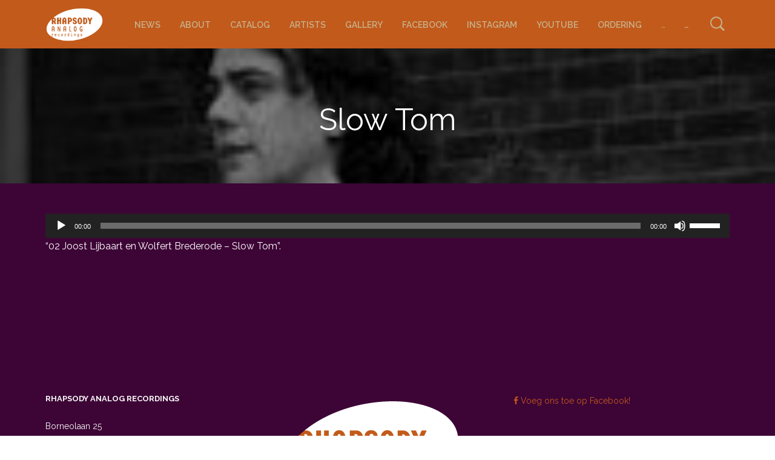

--- FILE ---
content_type: text/html; charset=UTF-8
request_url: https://www.rhapsodyanalogrecordings.com/master-tape-catalog/wolfert-brederode-joost-lijbaart/02-joost-lijbaart-en-wolfert-brederode-slow-tom/
body_size: 17475
content:

<!DOCTYPE html>
<html class="no-js" lang="nl-NL">

<head>
    <meta charset="UTF-8">
    <meta name="viewport" content="width=device-width, initial-scale=1.0, maximum-scale=1.0, user-scalable=no" />
    
    <!-- ******************************************************************** -->
    <!-- * Title ************************************************************ -->
    <!-- ******************************************************************** -->
    
    <title>Slow Tom - RHAPSODY Analog Recordings</title>
    
    <link rel="profile" href="http://gmpg.org/xfn/11">
    <link rel="pingback" href="https://www.rhapsodyanalogrecordings.com/xmlrpc.php">
    
    <!-- ******************************************************************** -->
    <!-- * Custom Favicon *************************************************** -->
    <!-- ******************************************************************** -->
    
        
    <!-- ******************************************************************** -->
    <!-- * Favicon ********************************************************** -->
    <!-- ******************************************************************** -->
    
    <link rel="shortcut icon" href="https://www.rhapsodyanalogrecordings.com/wp-content/uploads/2017/07/RHAP-logo-ico.png" type="image/x-icon" />
        
        
    <!-- ******************************************************************** -->
    <!-- * Custom Header JavaScript Code ************************************ -->
    <!-- ******************************************************************** -->
    
    
    <!-- ******************************************************************** -->
    <!-- * Sticky header for mobiles **************************************** -->
    <!-- ******************************************************************** -->
    
            <script type="text/javascript">
            var stickyHeader = 1;
        </script>
        
    <!-- ******************************************************************** -->
    <!-- * WordPress wp_head() ********************************************** -->
    <!-- ******************************************************************** -->
    
                        <script>
                            /* You can add more configuration options to webfontloader by previously defining the WebFontConfig with your options */
                            if ( typeof WebFontConfig === "undefined" ) {
                                WebFontConfig = new Object();
                            }
                            WebFontConfig['google'] = {families: ['Raleway:100,200,300,400,500,600,700,800,900,100italic,200italic,300italic,400italic,500italic,600italic,700italic,800italic,900italic']};

                            (function() {
                                var wf = document.createElement( 'script' );
                                wf.src = 'https://ajax.googleapis.com/ajax/libs/webfont/1.5.3/webfont.js';
                                wf.type = 'text/javascript';
                                wf.async = 'true';
                                var s = document.getElementsByTagName( 'script' )[0];
                                s.parentNode.insertBefore( wf, s );
                            })();
                        </script>
                        <meta name='robots' content='index, follow, max-image-preview:large, max-snippet:-1, max-video-preview:-1' />
	<style>img:is([sizes="auto" i], [sizes^="auto," i]) { contain-intrinsic-size: 3000px 1500px }</style>
	
	<!-- This site is optimized with the Yoast SEO plugin v20.10 - https://yoast.com/wordpress/plugins/seo/ -->
	<meta name="description" content="Analog Master Tapes | Recordings - Analog Master Tapes - Master Tape Copy&#039;s - LP&#039;s - MQA - High Res files and more." />
	<link rel="canonical" href="https://www.rhapsodyanalogrecordings.com/master-tape-catalog/wolfert-brederode-joost-lijbaart/02-joost-lijbaart-en-wolfert-brederode-slow-tom/" />
	<meta property="og:locale" content="nl_NL" />
	<meta property="og:type" content="article" />
	<meta property="og:title" content="Slow Tom - RHAPSODY Analog Recordings" />
	<meta property="og:description" content="Analog Master Tapes | Recordings - Analog Master Tapes - Master Tape Copy&#039;s - LP&#039;s - MQA - High Res files and more." />
	<meta property="og:url" content="https://www.rhapsodyanalogrecordings.com/master-tape-catalog/wolfert-brederode-joost-lijbaart/02-joost-lijbaart-en-wolfert-brederode-slow-tom/" />
	<meta property="og:site_name" content="RHAPSODY Analog Recordings" />
	<meta property="article:publisher" content="https://www.facebook.com/rhapsodyanalogrecordings/" />
	<meta property="article:modified_time" content="2021-01-31T11:15:55+00:00" />
	<meta property="og:image" content="https://www.rhapsodyanalogrecordings.com/master-tape-catalog/wolfert-brederode-joost-lijbaart/02-joost-lijbaart-en-wolfert-brederode-slow-tom" />
	<meta property="og:image:width" content="178" />
	<meta property="og:image:height" content="170" />
	<meta property="og:image:type" content="image/jpeg" />
	<meta name="twitter:card" content="summary_large_image" />
	<script type="application/ld+json" class="yoast-schema-graph">{"@context":"https://schema.org","@graph":[{"@type":"WebPage","@id":"https://www.rhapsodyanalogrecordings.com/master-tape-catalog/wolfert-brederode-joost-lijbaart/02-joost-lijbaart-en-wolfert-brederode-slow-tom/","url":"https://www.rhapsodyanalogrecordings.com/master-tape-catalog/wolfert-brederode-joost-lijbaart/02-joost-lijbaart-en-wolfert-brederode-slow-tom/","name":"Slow Tom - RHAPSODY Analog Recordings","isPartOf":{"@id":"https://www.rhapsodyanalogrecordings.com/#website"},"primaryImageOfPage":{"@id":"https://www.rhapsodyanalogrecordings.com/master-tape-catalog/wolfert-brederode-joost-lijbaart/02-joost-lijbaart-en-wolfert-brederode-slow-tom/#primaryimage"},"image":{"@id":"https://www.rhapsodyanalogrecordings.com/master-tape-catalog/wolfert-brederode-joost-lijbaart/02-joost-lijbaart-en-wolfert-brederode-slow-tom/#primaryimage"},"thumbnailUrl":"https://www.rhapsodyanalogrecordings.com/wp-content/uploads/2016/12/images-e1482275321169.jpeg","datePublished":"2019-04-01T13:35:50+00:00","dateModified":"2021-01-31T11:15:55+00:00","description":"Analog Master Tapes | Recordings - Analog Master Tapes - Master Tape Copy's - LP's - MQA - High Res files and more.","breadcrumb":{"@id":"https://www.rhapsodyanalogrecordings.com/master-tape-catalog/wolfert-brederode-joost-lijbaart/02-joost-lijbaart-en-wolfert-brederode-slow-tom/#breadcrumb"},"inLanguage":"nl-NL","potentialAction":[{"@type":"ReadAction","target":["https://www.rhapsodyanalogrecordings.com/master-tape-catalog/wolfert-brederode-joost-lijbaart/02-joost-lijbaart-en-wolfert-brederode-slow-tom/"]}]},{"@type":"ImageObject","inLanguage":"nl-NL","@id":"https://www.rhapsodyanalogrecordings.com/master-tape-catalog/wolfert-brederode-joost-lijbaart/02-joost-lijbaart-en-wolfert-brederode-slow-tom/#primaryimage","url":"https://www.rhapsodyanalogrecordings.com/wp-content/uploads/2016/12/images-e1482275321169.jpeg","contentUrl":"https://www.rhapsodyanalogrecordings.com/wp-content/uploads/2016/12/images-e1482275321169.jpeg","width":178,"height":170},{"@type":"BreadcrumbList","@id":"https://www.rhapsodyanalogrecordings.com/master-tape-catalog/wolfert-brederode-joost-lijbaart/02-joost-lijbaart-en-wolfert-brederode-slow-tom/#breadcrumb","itemListElement":[{"@type":"ListItem","position":1,"name":"Home","item":"https://www.rhapsodyanalogrecordings.com/"},{"@type":"ListItem","position":2,"name":"MASTER TAPE / VINYL &#038; SACD CATALOG","item":"https://www.rhapsodyanalogrecordings.com/master-tape-catalog/"},{"@type":"ListItem","position":3,"name":"Wolfert Brederode &#038; Joost Lijbaart","item":"https://www.rhapsodyanalogrecordings.com/master-tape-catalog/wolfert-brederode-joost-lijbaart/"},{"@type":"ListItem","position":4,"name":"Slow Tom"}]},{"@type":"WebSite","@id":"https://www.rhapsodyanalogrecordings.com/#website","url":"https://www.rhapsodyanalogrecordings.com/","name":"RHAPSODY Analog Recordings","description":"a Rhapsody subsidiary company","publisher":{"@id":"https://www.rhapsodyanalogrecordings.com/#organization"},"potentialAction":[{"@type":"SearchAction","target":{"@type":"EntryPoint","urlTemplate":"https://www.rhapsodyanalogrecordings.com/?s={search_term_string}"},"query-input":"required name=search_term_string"}],"inLanguage":"nl-NL"},{"@type":"Organization","@id":"https://www.rhapsodyanalogrecordings.com/#organization","name":"Rhapsody Analog Recordings","url":"https://www.rhapsodyanalogrecordings.com/","logo":{"@type":"ImageObject","inLanguage":"nl-NL","@id":"https://www.rhapsodyanalogrecordings.com/#/schema/logo/image/","url":"https://www.rhapsodyanalogrecordings.com/wp-content/uploads/2017/07/RHAP-logo.png","contentUrl":"https://www.rhapsodyanalogrecordings.com/wp-content/uploads/2017/07/RHAP-logo.png","width":300,"height":188,"caption":"Rhapsody Analog Recordings"},"image":{"@id":"https://www.rhapsodyanalogrecordings.com/#/schema/logo/image/"},"sameAs":["https://www.facebook.com/rhapsodyanalogrecordings/","https://www.youtube.com/channel/UCDtQHiuMF7FmNDmyZqkk5BQ"]}]}</script>
	<!-- / Yoast SEO plugin. -->


<link rel="alternate" type="application/rss+xml" title="RHAPSODY Analog Recordings &raquo; feed" href="https://www.rhapsodyanalogrecordings.com/feed/" />
<link rel="alternate" type="application/rss+xml" title="RHAPSODY Analog Recordings &raquo; reacties feed" href="https://www.rhapsodyanalogrecordings.com/comments/feed/" />

<script>
var MP3jPLAYLISTS = [];
var MP3jPLAYERS = [];
</script>
<script type="text/javascript">
/* <![CDATA[ */
window._wpemojiSettings = {"baseUrl":"https:\/\/s.w.org\/images\/core\/emoji\/16.0.1\/72x72\/","ext":".png","svgUrl":"https:\/\/s.w.org\/images\/core\/emoji\/16.0.1\/svg\/","svgExt":".svg","source":{"concatemoji":"https:\/\/www.rhapsodyanalogrecordings.com\/wp-includes\/js\/wp-emoji-release.min.js"}};
/*! This file is auto-generated */
!function(s,n){var o,i,e;function c(e){try{var t={supportTests:e,timestamp:(new Date).valueOf()};sessionStorage.setItem(o,JSON.stringify(t))}catch(e){}}function p(e,t,n){e.clearRect(0,0,e.canvas.width,e.canvas.height),e.fillText(t,0,0);var t=new Uint32Array(e.getImageData(0,0,e.canvas.width,e.canvas.height).data),a=(e.clearRect(0,0,e.canvas.width,e.canvas.height),e.fillText(n,0,0),new Uint32Array(e.getImageData(0,0,e.canvas.width,e.canvas.height).data));return t.every(function(e,t){return e===a[t]})}function u(e,t){e.clearRect(0,0,e.canvas.width,e.canvas.height),e.fillText(t,0,0);for(var n=e.getImageData(16,16,1,1),a=0;a<n.data.length;a++)if(0!==n.data[a])return!1;return!0}function f(e,t,n,a){switch(t){case"flag":return n(e,"\ud83c\udff3\ufe0f\u200d\u26a7\ufe0f","\ud83c\udff3\ufe0f\u200b\u26a7\ufe0f")?!1:!n(e,"\ud83c\udde8\ud83c\uddf6","\ud83c\udde8\u200b\ud83c\uddf6")&&!n(e,"\ud83c\udff4\udb40\udc67\udb40\udc62\udb40\udc65\udb40\udc6e\udb40\udc67\udb40\udc7f","\ud83c\udff4\u200b\udb40\udc67\u200b\udb40\udc62\u200b\udb40\udc65\u200b\udb40\udc6e\u200b\udb40\udc67\u200b\udb40\udc7f");case"emoji":return!a(e,"\ud83e\udedf")}return!1}function g(e,t,n,a){var r="undefined"!=typeof WorkerGlobalScope&&self instanceof WorkerGlobalScope?new OffscreenCanvas(300,150):s.createElement("canvas"),o=r.getContext("2d",{willReadFrequently:!0}),i=(o.textBaseline="top",o.font="600 32px Arial",{});return e.forEach(function(e){i[e]=t(o,e,n,a)}),i}function t(e){var t=s.createElement("script");t.src=e,t.defer=!0,s.head.appendChild(t)}"undefined"!=typeof Promise&&(o="wpEmojiSettingsSupports",i=["flag","emoji"],n.supports={everything:!0,everythingExceptFlag:!0},e=new Promise(function(e){s.addEventListener("DOMContentLoaded",e,{once:!0})}),new Promise(function(t){var n=function(){try{var e=JSON.parse(sessionStorage.getItem(o));if("object"==typeof e&&"number"==typeof e.timestamp&&(new Date).valueOf()<e.timestamp+604800&&"object"==typeof e.supportTests)return e.supportTests}catch(e){}return null}();if(!n){if("undefined"!=typeof Worker&&"undefined"!=typeof OffscreenCanvas&&"undefined"!=typeof URL&&URL.createObjectURL&&"undefined"!=typeof Blob)try{var e="postMessage("+g.toString()+"("+[JSON.stringify(i),f.toString(),p.toString(),u.toString()].join(",")+"));",a=new Blob([e],{type:"text/javascript"}),r=new Worker(URL.createObjectURL(a),{name:"wpTestEmojiSupports"});return void(r.onmessage=function(e){c(n=e.data),r.terminate(),t(n)})}catch(e){}c(n=g(i,f,p,u))}t(n)}).then(function(e){for(var t in e)n.supports[t]=e[t],n.supports.everything=n.supports.everything&&n.supports[t],"flag"!==t&&(n.supports.everythingExceptFlag=n.supports.everythingExceptFlag&&n.supports[t]);n.supports.everythingExceptFlag=n.supports.everythingExceptFlag&&!n.supports.flag,n.DOMReady=!1,n.readyCallback=function(){n.DOMReady=!0}}).then(function(){return e}).then(function(){var e;n.supports.everything||(n.readyCallback(),(e=n.source||{}).concatemoji?t(e.concatemoji):e.wpemoji&&e.twemoji&&(t(e.twemoji),t(e.wpemoji)))}))}((window,document),window._wpemojiSettings);
/* ]]> */
</script>
<style id='wp-emoji-styles-inline-css' type='text/css'>

	img.wp-smiley, img.emoji {
		display: inline !important;
		border: none !important;
		box-shadow: none !important;
		height: 1em !important;
		width: 1em !important;
		margin: 0 0.07em !important;
		vertical-align: -0.1em !important;
		background: none !important;
		padding: 0 !important;
	}
</style>
<link rel='stylesheet' id='wp-block-library-css' href='https://www.rhapsodyanalogrecordings.com/wp-includes/css/dist/block-library/style.min.css' type='text/css' media='all' />
<style id='classic-theme-styles-inline-css' type='text/css'>
/*! This file is auto-generated */
.wp-block-button__link{color:#fff;background-color:#32373c;border-radius:9999px;box-shadow:none;text-decoration:none;padding:calc(.667em + 2px) calc(1.333em + 2px);font-size:1.125em}.wp-block-file__button{background:#32373c;color:#fff;text-decoration:none}
</style>
<style id='global-styles-inline-css' type='text/css'>
:root{--wp--preset--aspect-ratio--square: 1;--wp--preset--aspect-ratio--4-3: 4/3;--wp--preset--aspect-ratio--3-4: 3/4;--wp--preset--aspect-ratio--3-2: 3/2;--wp--preset--aspect-ratio--2-3: 2/3;--wp--preset--aspect-ratio--16-9: 16/9;--wp--preset--aspect-ratio--9-16: 9/16;--wp--preset--color--black: #000000;--wp--preset--color--cyan-bluish-gray: #abb8c3;--wp--preset--color--white: #ffffff;--wp--preset--color--pale-pink: #f78da7;--wp--preset--color--vivid-red: #cf2e2e;--wp--preset--color--luminous-vivid-orange: #ff6900;--wp--preset--color--luminous-vivid-amber: #fcb900;--wp--preset--color--light-green-cyan: #7bdcb5;--wp--preset--color--vivid-green-cyan: #00d084;--wp--preset--color--pale-cyan-blue: #8ed1fc;--wp--preset--color--vivid-cyan-blue: #0693e3;--wp--preset--color--vivid-purple: #9b51e0;--wp--preset--gradient--vivid-cyan-blue-to-vivid-purple: linear-gradient(135deg,rgba(6,147,227,1) 0%,rgb(155,81,224) 100%);--wp--preset--gradient--light-green-cyan-to-vivid-green-cyan: linear-gradient(135deg,rgb(122,220,180) 0%,rgb(0,208,130) 100%);--wp--preset--gradient--luminous-vivid-amber-to-luminous-vivid-orange: linear-gradient(135deg,rgba(252,185,0,1) 0%,rgba(255,105,0,1) 100%);--wp--preset--gradient--luminous-vivid-orange-to-vivid-red: linear-gradient(135deg,rgba(255,105,0,1) 0%,rgb(207,46,46) 100%);--wp--preset--gradient--very-light-gray-to-cyan-bluish-gray: linear-gradient(135deg,rgb(238,238,238) 0%,rgb(169,184,195) 100%);--wp--preset--gradient--cool-to-warm-spectrum: linear-gradient(135deg,rgb(74,234,220) 0%,rgb(151,120,209) 20%,rgb(207,42,186) 40%,rgb(238,44,130) 60%,rgb(251,105,98) 80%,rgb(254,248,76) 100%);--wp--preset--gradient--blush-light-purple: linear-gradient(135deg,rgb(255,206,236) 0%,rgb(152,150,240) 100%);--wp--preset--gradient--blush-bordeaux: linear-gradient(135deg,rgb(254,205,165) 0%,rgb(254,45,45) 50%,rgb(107,0,62) 100%);--wp--preset--gradient--luminous-dusk: linear-gradient(135deg,rgb(255,203,112) 0%,rgb(199,81,192) 50%,rgb(65,88,208) 100%);--wp--preset--gradient--pale-ocean: linear-gradient(135deg,rgb(255,245,203) 0%,rgb(182,227,212) 50%,rgb(51,167,181) 100%);--wp--preset--gradient--electric-grass: linear-gradient(135deg,rgb(202,248,128) 0%,rgb(113,206,126) 100%);--wp--preset--gradient--midnight: linear-gradient(135deg,rgb(2,3,129) 0%,rgb(40,116,252) 100%);--wp--preset--font-size--small: 13px;--wp--preset--font-size--medium: 20px;--wp--preset--font-size--large: 36px;--wp--preset--font-size--x-large: 42px;--wp--preset--spacing--20: 0.44rem;--wp--preset--spacing--30: 0.67rem;--wp--preset--spacing--40: 1rem;--wp--preset--spacing--50: 1.5rem;--wp--preset--spacing--60: 2.25rem;--wp--preset--spacing--70: 3.38rem;--wp--preset--spacing--80: 5.06rem;--wp--preset--shadow--natural: 6px 6px 9px rgba(0, 0, 0, 0.2);--wp--preset--shadow--deep: 12px 12px 50px rgba(0, 0, 0, 0.4);--wp--preset--shadow--sharp: 6px 6px 0px rgba(0, 0, 0, 0.2);--wp--preset--shadow--outlined: 6px 6px 0px -3px rgba(255, 255, 255, 1), 6px 6px rgba(0, 0, 0, 1);--wp--preset--shadow--crisp: 6px 6px 0px rgba(0, 0, 0, 1);}:where(.is-layout-flex){gap: 0.5em;}:where(.is-layout-grid){gap: 0.5em;}body .is-layout-flex{display: flex;}.is-layout-flex{flex-wrap: wrap;align-items: center;}.is-layout-flex > :is(*, div){margin: 0;}body .is-layout-grid{display: grid;}.is-layout-grid > :is(*, div){margin: 0;}:where(.wp-block-columns.is-layout-flex){gap: 2em;}:where(.wp-block-columns.is-layout-grid){gap: 2em;}:where(.wp-block-post-template.is-layout-flex){gap: 1.25em;}:where(.wp-block-post-template.is-layout-grid){gap: 1.25em;}.has-black-color{color: var(--wp--preset--color--black) !important;}.has-cyan-bluish-gray-color{color: var(--wp--preset--color--cyan-bluish-gray) !important;}.has-white-color{color: var(--wp--preset--color--white) !important;}.has-pale-pink-color{color: var(--wp--preset--color--pale-pink) !important;}.has-vivid-red-color{color: var(--wp--preset--color--vivid-red) !important;}.has-luminous-vivid-orange-color{color: var(--wp--preset--color--luminous-vivid-orange) !important;}.has-luminous-vivid-amber-color{color: var(--wp--preset--color--luminous-vivid-amber) !important;}.has-light-green-cyan-color{color: var(--wp--preset--color--light-green-cyan) !important;}.has-vivid-green-cyan-color{color: var(--wp--preset--color--vivid-green-cyan) !important;}.has-pale-cyan-blue-color{color: var(--wp--preset--color--pale-cyan-blue) !important;}.has-vivid-cyan-blue-color{color: var(--wp--preset--color--vivid-cyan-blue) !important;}.has-vivid-purple-color{color: var(--wp--preset--color--vivid-purple) !important;}.has-black-background-color{background-color: var(--wp--preset--color--black) !important;}.has-cyan-bluish-gray-background-color{background-color: var(--wp--preset--color--cyan-bluish-gray) !important;}.has-white-background-color{background-color: var(--wp--preset--color--white) !important;}.has-pale-pink-background-color{background-color: var(--wp--preset--color--pale-pink) !important;}.has-vivid-red-background-color{background-color: var(--wp--preset--color--vivid-red) !important;}.has-luminous-vivid-orange-background-color{background-color: var(--wp--preset--color--luminous-vivid-orange) !important;}.has-luminous-vivid-amber-background-color{background-color: var(--wp--preset--color--luminous-vivid-amber) !important;}.has-light-green-cyan-background-color{background-color: var(--wp--preset--color--light-green-cyan) !important;}.has-vivid-green-cyan-background-color{background-color: var(--wp--preset--color--vivid-green-cyan) !important;}.has-pale-cyan-blue-background-color{background-color: var(--wp--preset--color--pale-cyan-blue) !important;}.has-vivid-cyan-blue-background-color{background-color: var(--wp--preset--color--vivid-cyan-blue) !important;}.has-vivid-purple-background-color{background-color: var(--wp--preset--color--vivid-purple) !important;}.has-black-border-color{border-color: var(--wp--preset--color--black) !important;}.has-cyan-bluish-gray-border-color{border-color: var(--wp--preset--color--cyan-bluish-gray) !important;}.has-white-border-color{border-color: var(--wp--preset--color--white) !important;}.has-pale-pink-border-color{border-color: var(--wp--preset--color--pale-pink) !important;}.has-vivid-red-border-color{border-color: var(--wp--preset--color--vivid-red) !important;}.has-luminous-vivid-orange-border-color{border-color: var(--wp--preset--color--luminous-vivid-orange) !important;}.has-luminous-vivid-amber-border-color{border-color: var(--wp--preset--color--luminous-vivid-amber) !important;}.has-light-green-cyan-border-color{border-color: var(--wp--preset--color--light-green-cyan) !important;}.has-vivid-green-cyan-border-color{border-color: var(--wp--preset--color--vivid-green-cyan) !important;}.has-pale-cyan-blue-border-color{border-color: var(--wp--preset--color--pale-cyan-blue) !important;}.has-vivid-cyan-blue-border-color{border-color: var(--wp--preset--color--vivid-cyan-blue) !important;}.has-vivid-purple-border-color{border-color: var(--wp--preset--color--vivid-purple) !important;}.has-vivid-cyan-blue-to-vivid-purple-gradient-background{background: var(--wp--preset--gradient--vivid-cyan-blue-to-vivid-purple) !important;}.has-light-green-cyan-to-vivid-green-cyan-gradient-background{background: var(--wp--preset--gradient--light-green-cyan-to-vivid-green-cyan) !important;}.has-luminous-vivid-amber-to-luminous-vivid-orange-gradient-background{background: var(--wp--preset--gradient--luminous-vivid-amber-to-luminous-vivid-orange) !important;}.has-luminous-vivid-orange-to-vivid-red-gradient-background{background: var(--wp--preset--gradient--luminous-vivid-orange-to-vivid-red) !important;}.has-very-light-gray-to-cyan-bluish-gray-gradient-background{background: var(--wp--preset--gradient--very-light-gray-to-cyan-bluish-gray) !important;}.has-cool-to-warm-spectrum-gradient-background{background: var(--wp--preset--gradient--cool-to-warm-spectrum) !important;}.has-blush-light-purple-gradient-background{background: var(--wp--preset--gradient--blush-light-purple) !important;}.has-blush-bordeaux-gradient-background{background: var(--wp--preset--gradient--blush-bordeaux) !important;}.has-luminous-dusk-gradient-background{background: var(--wp--preset--gradient--luminous-dusk) !important;}.has-pale-ocean-gradient-background{background: var(--wp--preset--gradient--pale-ocean) !important;}.has-electric-grass-gradient-background{background: var(--wp--preset--gradient--electric-grass) !important;}.has-midnight-gradient-background{background: var(--wp--preset--gradient--midnight) !important;}.has-small-font-size{font-size: var(--wp--preset--font-size--small) !important;}.has-medium-font-size{font-size: var(--wp--preset--font-size--medium) !important;}.has-large-font-size{font-size: var(--wp--preset--font-size--large) !important;}.has-x-large-font-size{font-size: var(--wp--preset--font-size--x-large) !important;}
:where(.wp-block-post-template.is-layout-flex){gap: 1.25em;}:where(.wp-block-post-template.is-layout-grid){gap: 1.25em;}
:where(.wp-block-columns.is-layout-flex){gap: 2em;}:where(.wp-block-columns.is-layout-grid){gap: 2em;}
:root :where(.wp-block-pullquote){font-size: 1.5em;line-height: 1.6;}
</style>
<link rel='stylesheet' id='contact-form-7-css' href='https://www.rhapsodyanalogrecordings.com/wp-content/plugins/contact-form-7/includes/css/styles.css' type='text/css' media='all' />
<link rel='stylesheet' id='jquery-ui-css' href='https://www.rhapsodyanalogrecordings.com/wp-content/plugins/soundy-background-music/css/jquery-ui-1.12.1/jquery-ui.css' type='text/css' media='all' />
<link rel='stylesheet' id='soundy_front_end-css' href='https://www.rhapsodyanalogrecordings.com/wp-content/plugins/soundy-background-music/css/style-front-end.css' type='text/css' media='all' />
<link rel='stylesheet' id='bsf-Defaults-css' href='https://www.rhapsodyanalogrecordings.com/wp-content/uploads/smile_fonts/Defaults/Defaults.css' type='text/css' media='all' />
<link rel='stylesheet' id='mr_tailor-app-css' href='https://www.rhapsodyanalogrecordings.com/wp-content/themes/mrtailor/css/app.css' type='text/css' media='all' />
<link rel='stylesheet' id='mr_tailor-easyzoom-css' href='https://www.rhapsodyanalogrecordings.com/wp-content/themes/mrtailor/css/easyzoom.css' type='text/css' media='all' />
<link rel='stylesheet' id='mr_tailor-woocommerce-overwrite-css' href='https://www.rhapsodyanalogrecordings.com/wp-content/themes/mrtailor/css/woocommerce-overwrite.css' type='text/css' media='all' />
<link rel='stylesheet' id='mr_tailor-animate-css' href='https://www.rhapsodyanalogrecordings.com/wp-content/themes/mrtailor/css/animate.min.css' type='text/css' media='all' />
<link rel='stylesheet' id='mr_tailor-animations-products-grid-css' href='https://www.rhapsodyanalogrecordings.com/wp-content/themes/mrtailor/css/animations-products-grid.css' type='text/css' media='all' />
<link rel='stylesheet' id='mr_tailor-fresco-css' href='https://www.rhapsodyanalogrecordings.com/wp-content/themes/mrtailor/css/fresco/fresco.css' type='text/css' media='all' />
<link rel='stylesheet' id='mr_tailor-swiper-css' href='https://www.rhapsodyanalogrecordings.com/wp-content/themes/mrtailor/css/swiper.min.css' type='text/css' media='all' />
<link rel='stylesheet' id='mr_tailor-owl-css' href='https://www.rhapsodyanalogrecordings.com/wp-content/themes/mrtailor/css/owl.carousel.css' type='text/css' media='all' />
<link rel='stylesheet' id='mr_tailor-owl-theme-css' href='https://www.rhapsodyanalogrecordings.com/wp-content/themes/mrtailor/css/owl.theme.css' type='text/css' media='all' />
<link rel='stylesheet' id='mr_tailor-offcanvas-css' href='https://www.rhapsodyanalogrecordings.com/wp-content/themes/mrtailor/css/offcanvas.css' type='text/css' media='all' />
<link rel='stylesheet' id='mr_tailor-nanoscroller-css' href='https://www.rhapsodyanalogrecordings.com/wp-content/themes/mrtailor/css/nanoscroller.css' type='text/css' media='all' />
<link rel='stylesheet' id='mr_tailor-select2-css' href='https://www.rhapsodyanalogrecordings.com/wp-content/themes/mrtailor/css/select2.css' type='text/css' media='all' />
<link rel='stylesheet' id='mr_tailor-defaults-css' href='https://www.rhapsodyanalogrecordings.com/wp-content/themes/mrtailor/css/defaults.css' type='text/css' media='all' />
<link rel='stylesheet' id='mr_tailor-styles-css' href='https://www.rhapsodyanalogrecordings.com/wp-content/themes/mrtailor/css/styles.css' type='text/css' media='all' />
<link rel='stylesheet' id='mr_tailor-responsive-css' href='https://www.rhapsodyanalogrecordings.com/wp-content/themes/mrtailor/css/responsive.css' type='text/css' media='all' />
<link rel='stylesheet' id='mr_tailor-fonts-css' href='https://www.rhapsodyanalogrecordings.com/wp-content/themes/mrtailor/inc/fonts/getbowtied-fonts/style.css' type='text/css' media='all' />
<link rel='stylesheet' id='mr_tailor-font-awesome-css' href='https://www.rhapsodyanalogrecordings.com/wp-content/themes/mrtailor/inc/fonts/font-awesome/css/font-awesome.min.css' type='text/css' media='all' />
<link rel='stylesheet' id='mr_tailor-default-style-css' href='https://www.rhapsodyanalogrecordings.com/wp-content/themes/mrtailor/style.css' type='text/css' media='all' />
<link rel='stylesheet' id='mp3-jplayer-css' href='https://www.rhapsodyanalogrecordings.com/wp-content/plugins/mp3-jplayer/css/dark.css' type='text/css' media='all' />
<script type="text/javascript" src="https://www.rhapsodyanalogrecordings.com/wp-includes/js/jquery/jquery.min.js" id="jquery-core-js"></script>
<script type="text/javascript" src="https://www.rhapsodyanalogrecordings.com/wp-includes/js/jquery/jquery-migrate.min.js" id="jquery-migrate-js"></script>
<script type="text/javascript" src="https://www.rhapsodyanalogrecordings.com/wp-content/plugins/soundy-background-music/js/front-end.js" id="soundy-front-end-js"></script>
<script type="text/javascript" src="https://www.rhapsodyanalogrecordings.com/wp-content/themes/mrtailor/js/modernizr.custom.js" id="mr_tailor-modernizr-js"></script>
<link rel="https://api.w.org/" href="https://www.rhapsodyanalogrecordings.com/wp-json/" /><link rel="alternate" title="JSON" type="application/json" href="https://www.rhapsodyanalogrecordings.com/wp-json/wp/v2/media/1610" /><link rel="EditURI" type="application/rsd+xml" title="RSD" href="https://www.rhapsodyanalogrecordings.com/xmlrpc.php?rsd" />

<link rel='shortlink' href='https://www.rhapsodyanalogrecordings.com/?p=1610' />
<link rel="alternate" title="oEmbed (JSON)" type="application/json+oembed" href="https://www.rhapsodyanalogrecordings.com/wp-json/oembed/1.0/embed?url=https%3A%2F%2Fwww.rhapsodyanalogrecordings.com%2Fmaster-tape-catalog%2Fwolfert-brederode-joost-lijbaart%2F02-joost-lijbaart-en-wolfert-brederode-slow-tom%2F" />
<link rel="alternate" title="oEmbed (XML)" type="text/xml+oembed" href="https://www.rhapsodyanalogrecordings.com/wp-json/oembed/1.0/embed?url=https%3A%2F%2Fwww.rhapsodyanalogrecordings.com%2Fmaster-tape-catalog%2Fwolfert-brederode-joost-lijbaart%2F02-joost-lijbaart-en-wolfert-brederode-slow-tom%2F&#038;format=xml" />
<script type='text/javascript'>
				jQuery(document).ready(function($) {
				var ult_smooth_speed = 480;
				var ult_smooth_step = 80;
				$('html').attr('data-ult_smooth_speed',ult_smooth_speed).attr('data-ult_smooth_step',ult_smooth_step);
				});
			</script>    <script type="text/javascript">
        var mrtailor_catalogMode = '0';
    </script>
    <script type="text/javascript">
        var mrtailor_ajaxurl = '/wp-admin/admin-ajax.php';
    </script>
<meta name="generator" content="Powered by Visual Composer - drag and drop page builder for WordPress."/>
<!--[if lte IE 9]><link rel="stylesheet" type="text/css" href="https://www.rhapsodyanalogrecordings.com/wp-content/plugins/js_composer/assets/css/vc_lte_ie9.min.css" media="screen"><![endif]--><!--[if IE  8]><link rel="stylesheet" type="text/css" href="https://www.rhapsodyanalogrecordings.com/wp-content/plugins/js_composer/assets/css/vc-ie8.min.css" media="screen"><![endif]--><link rel="icon" href="https://www.rhapsodyanalogrecordings.com/wp-content/uploads/2017/07/RHAP-logo-ico.png" sizes="32x32" />
<link rel="icon" href="https://www.rhapsodyanalogrecordings.com/wp-content/uploads/2017/07/RHAP-logo-ico.png" sizes="192x192" />
<link rel="apple-touch-icon" href="https://www.rhapsodyanalogrecordings.com/wp-content/uploads/2017/07/RHAP-logo-ico.png" />
<meta name="msapplication-TileImage" content="https://www.rhapsodyanalogrecordings.com/wp-content/uploads/2017/07/RHAP-logo-ico.png" />
<!-- ******************************************************************** --><!-- * Theme Options Styles ********************************************* --><!-- ******************************************************************** --><style>/***************************************************************//* Fonts *******************************************************//***************************************************************//* Base Font */body,.product_meta span a,.product_meta span span,.comments-title,.wishlist_items_number,.shopping_bag_items_number,.copyright_text,.order_details li strong,.wpcf7 input,.mobile-navigation .sub-menu a,.cart-subtotal .amount,.order-total .amount,.wpb_tabs .ui-widget,.wpb_tour .ui-widget,.wpb_accordion .ui-widget,.products ul h3,ul.products h3,.products ul h2,ul.products h2,.widget ul small.count,.country_select.select2-container .select2-selection,.state_select.select2-container .select2-selection,.woocommerce #payment .payment_method_paypal .about_paypal,.woocommerce .form-row.terms .checkbox.check_label,.shortcode_title.main_font,.label,.main-navigation .sub-menu li a,.remember-me,.woocommerce form .form-row label.inline,.woocommerce-page form .form-row label.inline,.nav-next-title,.nav-previous-title,.woocommerce-MyAccount-navigation ul li{font-family: Raleway, sans-serif;}@media only screen and (min-width: 63.9375em) {.site-content p,.site-content ul,.site-content ol,.site-content dl,table tr td,table thead tr th,table tbody tr td,table tfoot tr th,table tfoot tr td,.woocommerce table.shop_attributes td{font-size:16px;line-height:28px;}body,.woocommerce table.shop_attributes td,.product-name .product-quantity{font-weight: 400;}}/* Headings Font */h1, h2, h3, h4, h5, h6,.product .price,.tabs li a,.blog-list-day,.edit-account legend,.add_to_cart_inline .amount,.categories_grid .category_name,.category_list .category_name,.vc_tta-title-text{font-family: Raleway, sans-serif;}@media only screen and (min-width: 63.9375em) {h1{font-size:50px;}h2, .edit-account legend{font-size:37px;}h3{font-size:27px;}h4,.woocommerce div.product .woocommerce-tabs ul.tabs li a,.woocommerce #content div.product .woocommerce-tabs ul.tabs li a,.woocommerce-page div.product .woocommerce-tabs ul.tabs li a,.woocommerce-page #content div.product .woocommerce-tabs ul.tabs li a,.woocommerce .single_product_summary_upsell h2,.single_product_summary_related .related > h2,.single_product_summary_upsell h2{font-size:23px;}h5{font-size:18px;}h6{font-size:16px;}}@media only screen and (min-width: 63.9375em) {.page-title,.entry-title,.main-slider h2,.lookbook-first-slide-wrapper h2{font-size:50px;}}@media only screen and (min-width: 63.9375em) {.page-title,.entry-title,.main-slider h2,.lookbook-first-slide-wrapper h2{line-height: 70px;}}@media only screen and (min-width: 63.9375em) {.page-title,.entry-title,.product_infos .price,.wpb_tabs_nav li,.add_to_cart_inline .amount,.main-slider h2,.lookbook-first-slide-wrapper h2,.shortcode_banner_simple_height_content h3,.categories_grid .category_name,.category_list .category_name,.shortcode_title{letter-spacing: 0em;}}h1, h2, h3, h4, h5, h6,.more-link,.filters_button,.trigger-share-list,.post-navigation,.catalog_top .select2-container .select2-selection,.products a.button,.woocommerce .products a.button,.product_after_shop_loop .price,.woocommerce div.product span.price,.woocommerce-page div.product span.price,.woocommerce #content div.product span.price,.woocommerce-page #content div.product span.price,.woocommerce div.product p.price,.woocommerce-page div.product p.price,.woocommerce #content div.product p.price,.woocommerce-page #content div.product p.price,.woocommerce a.button,.woocommerce-page a.button,.woocommerce button.button,.woocommerce-page button.button,.woocommerce input.button,.woocommerce-page input.button,.woocommerce #respond input#submit,.woocommerce-page #respond input#submit,.woocommerce #content input.button,.woocommerce-page #content input.button,.woocommerce a.button.alt,.woocommerce button.button.alt,.woocommerce input.button.alt,.woocommerce #respond input#submit.alt,.woocommerce #content input.button.alt,.woocommerce-page a.button.alt,.woocommerce-page button.button.alt,.woocommerce-page input.button.alt,.woocommerce-page #respond input#submit.alt,.woocommerce-page #content input.button.alt,.yith-wcwl-add-button,.trigger-share-list,.woocommerce div.product .woocommerce-tabs ul.tabs li a,.woocommerce table.shop_attributes th,.product_meta > span,.woocommerce-page .cart-collaterals .cart_totals table th,.woocommerce-page .cart-collaterals .cart_totals .shipping td:first-child,.woocommerce div.product form.cart .variations label,.woocommerce #content div.product p.stock,.woocommerce-page #content div.product p.stock,.wpb_wrapper .vc_progress_bar .vc_single_bar .vc_label .vc_label_units,.woocommerce-checkout .woocommerce-info,.woocommerce div.product p.price ins,.woocommerce div.product span.price ins,.woocommerce-thankyou-order-details li,dl dt,.edit-account legend,.add_to_cart_inline .amount,.categories_grid .category_name,.category_list .category_name,.vc_tta-title-text{font-weight: 400;}.main-navigation .megamenu-1-col > ul > li > a,.main-navigation .megamenu-2-col > ul > li > a,.main-navigation .megamenu-3-col > ul > li > a,.main-navigation .megamenu-4-col > ul > li > a,#site-navigation > ul > li > a,#site-navigation > ul > li > a strong{font-weight: 600;}/* exceptions: always secondary font */#site-navigation-top-bar,.site-title,.widget h3,.widget_product_search #searchsubmit,.widget_search #searchsubmit,.widget_product_search .search-submit,.widget_search .search-submit,.comment-respond label,.button,button,input[type="button"],input[type="reset"],input[type="submit"],.woocommerce a.button,.woocommerce-page a.button,.woocommerce button.button,.woocommerce-page button.button,.woocommerce input.button,.woocommerce-page input.button,.woocommerce #respond input#submit,.woocommerce-page #respond input#submit,.woocommerce #content input.button,.woocommerce-page #content input.button,.woocommerce a.button.alt,.woocommerce button.button.alt,.woocommerce input.button.alt,.woocommerce #respond input#submit.alt,.woocommerce #content input.button.alt,.woocommerce-page a.button.alt,.woocommerce-page button.button.alt,.woocommerce-page input.button.alt,.woocommerce-page #respond input#submit.alt,.woocommerce-page #content input.button.alt,blockquote cite,.widget .tagcloud a,.widget_shopping_cart .total strong,table thead th,.woocommerce div.product form.cart div.label label,.woocommerce-page div.product form.cart div.label label,.woocommerce #content div.product form.cart div.label label,.woocommerce-page #content div.product form.cart div.label label,.woocommerce span.onsale,.woocommerce-page span.onsale,.recently_viewed_in_single h2,.woocommerce .cart-collaterals .cart_totals table th,.woocommerce-page .cart-collaterals .cart_totals table th,.woocommerce .cart-collaterals .shipping-calculator-button,.woocommerce-page .cart-collaterals .shipping-calculator-button,.woocommerce form .form-row label,.woocommerce-page form .form-row label,.main-slider h1,.site-tools,.post-edit-link,.comment-edit-link,.comment-reply-link,.slider_button,.go_home,.filters_button,.woocommerce-ordering,.out_of_stock_badge_loop,.out_of_stock_badge_single,.add_to_wishlist,.out-of-stock,.wishlist-in-stock,.wishlist-out-of-stock,.cross-sells h2,tr.shipping > td:first-of-type,.checkout_login .woocommerce-info,.checkout_coupon_box .woocommerce-info,.check_label_radio,.order_details .title,.order_details li,.customer_details dt,.account_view_link,.order_details_footer tr td:first-of-type,.wpcf7,.mobile-navigation,.widget_layered_nav ul li.chosen,.widget_layered_nav_filters ul li.chosen a,.product_meta > span,.woocommerce table.shop_attributes th,.woocommerce-page table.shop_attributes th,.wpb_tour.wpb_content_element .wpb_tabs_nav li a,.mobile-menu-text,.trigger-share-list,.shortcode_banner_simple_height_bullet span,.select2-container .select2-selection,select.topbar-language-switcher,select.wcml_currency_switcher,.blog-isotope .more-link,.blog-isotope .post_meta_archive,.product_after_shop_loop .price,.products a.button,.yith-wcwl-wishlistaddedbrowse a,.yith-wcwl-wishlistexistsbrowse a,.woocommerce-message a,.shop_table.order_details tfoot th:first-child,.shop_table.order_details tfoot td:first-child,.shop_table.woocommerce-checkout-review-order-table tfoot th:first-child,.shop_table.woocommerce-checkout-review-order-table tfoot td:first-child,.woocommerce .shop_table.customer_details tbody tr th,.woocommerce table.shop_table_responsive.customer_details tr td:before,.woocommerce-page table.shop_table_responsive.customer_details tr td:before,.woocommerce .cart-collaterals .cart-subtotal .amount,.woocommerce .cart-collaterals .shipping,.woocommerce .cart-collaterals .cart-subtotal,.shortcode_title.secondary_font,.post_header_date,.post_footer_date,.blog-list-date,.comment-metadata,.more-link,.main-navigation .megamenu-1-col > ul > li > a,.main-navigation .megamenu-2-col > ul > li > a,.main-navigation .megamenu-3-col > ul > li > a,.main-navigation .megamenu-4-col > ul > li > a,#site-navigation > ul > li > a,#mobile-main-navigation ul li,.vc_btn,.nav-previous a,.nav-next a{font-family: Raleway, sans-serif		}/***************************************************************//* Body (.st-content) ******************************************//***************************************************************/.st-content {background-color:#3d0436;}.slide-from-left.filters,.woocommerce .widget_price_filter .ui-slider .ui-slider-handle,.woocommerce-page .widget_price_filter .ui-slider .ui-slider-handle{background:#3d0436;}/***************************************************************//* Body Text Color  *******************************************//***************************************************************/body,pre,label,blockquote,blockquote p,blockquote cite,abbr,acronym,table tr td,.woocommerce .recently_viewed_in_single h2,.product-nav-previous a,.product-nav-next a,#shipping_method .check_label_radio,.cart-collaterals table tr th,.woocommerce-checkout .woocommerce-info:before,.woocommerce-checkout .woocommerce-info,.payment_methods .check_label_radio,.order_details.bacs_details li strong,.thank_you_header .order_details li strong,.woocommerce-thankyou-order-details li,.woocommerce #content div.product p.stock.in-stock,.woocommerce div.product p.stock.in-stock,.woocommerce-page #content div.product p.stock.in-stock,.woocommerce-page div.product p.stock.in-stock,.wpb_widgetised_column a,.quantity input.qty,.woocommerce .quantity .qty,.shop_table.order_details tfoot th:first-child,.shop_table.order_details tfoot td:first-child,.shop_table.woocommerce-checkout-review-order-table tfoot th:first-child,.shop_table.woocommerce-checkout-review-order-table tfoot td:first-child,.woocommerce .shop_table.customer_details tbody tr th,.woocommerce-checkout-payment .woocommerce-terms-and-conditions p,.woocommerce p.return-to-shop a,label span{color: #ffffff;}.woocommerce a.remove{color: #ffffff !important;}.product_after_shop_loop .price,.woocommerce #content div.product p.price del,.woocommerce #content div.product span.price del,.woocommerce div.product p.price del,.woocommerce div.product span.price del,.woocommerce-page #content div.product p.price del,.woocommerce-page #content div.product span.price del,.woocommerce-page div.product p.price del,.woocommerce-page div.product span.price del{color: rgba(255,255,255,0.80);}a:hover, a:focus,.woocommerce .woocommerce-breadcrumb a:hover,.woocommerce-page .woocommerce-breadcrumb a:hover,.nav-previous-title,.nav-next-title,.woocommerce #content div.product .woocommerce-tabs ul.tabs li a:hover,.woocommerce div.product .woocommerce-tabs ul.tabs li a:hover,.woocommerce-page #content div.product .woocommerce-tabs ul.tabs li a:hover,.woocommerce-page div.product .woocommerce-tabs ul.tabs li a:hover,.woocommerce table.shop_table th,.woocommerce-page table.shop_table th,.woocommerce-page #payment div.payment_box,.woocommerce-checkout .order_details.bacs_details li,.woocommerce-thankyou-order-details li,.thank_you_header .order_details li,.customer_details dt,.wpb_widgetised_column,.wpb_widgetised_column .product_list_widget .star-rating span:before,.wpb_widgetised_column .widget_layered_nav ul li small.count,.post_header_date a:hover,.post_footer_date a:hover,.comment-metadata,.post_meta_archive a:hover,.products li:hover .add_to_wishlist:before,.product_after_shop_loop .price del,.wc-layered-nav-rating a,.woocommerce p.return-to-shop a:hover,.woocommerce table.my_account_orders .woocommerce-orders-table__cell-order-actions .button:hover,.woocommerce-MyAccount-content .woocommerce-pagination .woocommerce-button:hover{color: rgba(255,255,255,0.55);}.widget.widget_price_filter .price_slider_amount .button:hover,.woocommerce a.remove:hover{color: rgba(255,255,255,0.55) !important;}.required,.woocommerce form .form-row .required,.wp-caption-text,.woocommerce .woocommerce-breadcrumb,.woocommerce-page .woocommerce-breadcrumb,.woocommerce .woocommerce-result-count,.woocommerce-page .woocommerce-result-count.woocommerce div.product .woocommerce-tabs ul.tabs li a,.woocommerce #content div.product .woocommerce-tabs ul.tabs li a,.woocommerce-page div.product .woocommerce-tabs ul.tabs li a,.woocommerce-page #content div.product .woocommerce-tabs ul.tabs li a,.product_list_widget .wishlist-out-of-stock,.woocommerce #reviews #comments ol.commentlist li .comment-text .verified,.woocommerce-page #reviews #comments ol.commentlist li .comment-text .verified,.woocommerce #content div.product p.stock.out-of-stock,.woocommerce div.product p.stock.out-of-stock,.woocommerce-page #content div.product p.stock.out-of-stock,.woocommerce-page div.product p.stock.out-of-stock,.yith-wcwl-add-button:before,.post_header_date a,.post_footer_date a,.comment-metadata,.post_meta_archive a{color: rgba(255,255,255,0.45);}.products a.button:hover{color: rgba(255,255,255,0.45) !important;}.products .add_to_wishlist:before{color: rgba(255,255,255,0.40);}.woocommerce .star-rating:before,.woocommerce-page .star-rating:before,.woocommerce p.stars,.woocommerce-page p.stars{color: rgba(255,255,255,0.35);}pre{border-color: rgba(255,255,255,0.15);}hr,.woocommerce div.product .woocommerce-tabs ul.tabs li,.woocommerce #content div.product .woocommerce-tabs ul.tabs li,.woocommerce-page div.product .woocommerce-tabs ul.tabs li,.woocommerce-page #content div.product .woocommerce-tabs ul.tabs li,.wpb_widgetised_column .tagcloud a{border-color: rgba(255,255,255,0.13);}.woocommerce table.shop_table tbody th,.woocommerce table.shop_table tbody td,.woocommerce table.shop_table tbody tr:first-child td,.woocommerce table.shop_table tfoot th,.woocommerce table.shop_table tfoot td,.woocommerce .shop_table.customer_details tbody tr:first-child th,.woocommerce .cart-collaterals .cart_totals tr.order-total td,.woocommerce .cart-collaterals .cart_totals tr.order-total th,.woocommerce-page .cart-collaterals .cart_totals tr.order-total td,.woocommerce-page .cart-collaterals .cart_totals tr.order-total th,.woocommerce .my_account_container table.shop_table.order_details tr:first-child td,.woocommerce-page .my_account_container table.shop_table.order_details tr:first-child td,.woocommerce .my_account_container table.shop_table order_details_footer tr:last-child td,.woocommerce-page .my_account_container table.shop_table.order_details_footer tr:last-child td,.blog-isotop-master-wrapper #nav-below.paging-navigation,.payment_methods li:first-child{border-top-color: rgba(255,255,255,0.13);}abbr,acronym{border-bottom-color: rgba(255,255,255,1);}table tr,.woocommerce .my_account_container table.shop_table.order_details tr:last-child td,.woocommerce-page .my_account_container table.shop_table.order_details tr:last-child td,.payment_methods li,.slide-from-left.filters aside,.quantity input.qty,.woocommerce .quantity .qty,.woocommerce .shop_table.customer_details tbody tr:last-child th,.woocommerce .shop_table.customer_details tbody tr:last-child td{border-bottom-color: rgba(255,255,255,0.13);}.woocommerce .widget_price_filter .ui-slider .ui-slider-range,.woocommerce-page .widget_price_filter .ui-slider .ui-slider-range{background: rgba(255,255,255,0.35);}.woocommerce-checkout .thank_you_bank_details h3:after,.woocommerce .widget_price_filter .price_slider_wrapper .ui-widget-content,.woocommerce-page .widget_price_filter .price_slider_wrapper .ui-widget-content,.blog-isotope:before,.blog-isotope:after{background: rgba(255,255,255,0.13);}pre{background: rgba(255,255,255,0.05);}.comments_section,.cart-buttons,.woocommerce .cart-collaterals,.woocommerce-page .cart-collaterals,.single_product_summary_upsell,.single_product_summary_related,.shop_table.order_details tfoot,.shop_table.woocommerce-checkout-review-order-table tfoot{background: rgba(255,255,255,0.04);}/* min-width 641px, medium screens */@media only screen and (min-width: 40.063em) {.woocommerce #content nav.woocommerce-pagination ul,.woocommerce nav.woocommerce-pagination ul,.woocommerce-page #content nav.woocommerce-pagination ul,.woocommerce-page nav.woocommerce-pagination ul{border-color: rgba(255,255,255,0.13)  transparent rgba(255,255,255,0.13) rgba(255,255,255,0.13);}.woocommerce #content nav.woocommerce-pagination ul li,.woocommerce nav.woocommerce-pagination ul li,.woocommerce-page #content nav.woocommerce-pagination ul li,.woocommerce-page nav.woocommerce-pagination ul li{border-right-color: rgba(255,255,255,0.13);}.woocommerce div.product .woocommerce-tabs ul.tabs li,.woocommerce #content div.product .woocommerce-tabs ul.tabs li,.woocommerce-page div.product .woocommerce-tabs ul.tabs li,.woocommerce-page #content div.product .woocommerce-tabs ul.tabs li{border-bottom-color:  transparent;}}/***************************************************************//* Headings Color  *********************************************//***************************************************************/h1, h2, h3, h4, h5, h6,table tr th,.woocommerce div.product span.price,.woocommerce-page div.product span.price,.woocommerce #content div.product span.price,.woocommerce-page #content div.product span.price,.woocommerce div.product p.price,.woocommerce-page div.product p.price,.woocommerce #content div.product p.price,.woocommerce-page #content div.product p.price,.woocommerce #content div.product .woocommerce-tabs ul.tabs li.active a,.woocommerce div.product .woocommerce-tabs ul.tabs li.active a,.woocommerce-page #content div.product .woocommerce-tabs ul.tabs li.active a,.woocommerce-page div.product .woocommerce-tabs ul.tabs li.active a,.woocommerce table.shop_table .product-name a,.woocommerce-page table.shop_table .product-name a,ul.products h3 a,.products ul h3 a,ul.products h2 a,.products ul h2 a,.edit-account legend{color: #ffffff;}.wpb_widgetised_column .widget-title{color: #ffffff !important;}ul.products h3 a:hover,.products ul h3 a:hover,ul.products h2 a:hover,.products ul h2 a:hover{color: rgba(255,255,255,0.8);}.woocommerce div.product .woocommerce-tabs ul.tabs li.active,.woocommerce #content div.product .woocommerce-tabs ul.tabs li.active,.woocommerce-page div.product .woocommerce-tabs ul.tabs li.active,.woocommerce-page #content div.product .woocommerce-tabs ul.tabs li.active{border-bottom-color: #ffffff;}.woocommerce-checkout .entry-title:after,.woocommerce-account .entry-title:after{background: #ffffff;}/***************************************************************//* Main Color  *************************************************//***************************************************************/.widget .tagcloud a:hover,.woocommerce span.onsale,.woocommerce-page span.onsale,.woocommerce nav.woocommerce-pagination ul li span.current,.woocommerce nav.woocommerce-pagination ul li a:hover,.woocommerce nav.woocommerce-pagination ul li a:focus,.woocommerce #content nav.woocommerce-pagination ul li span.current,.woocommerce #content nav.woocommerce-pagination ul li a:hover,.woocommerce #content nav.woocommerce-pagination ul li a:focus,.woocommerce-page nav.woocommerce-pagination ul li span.current,.woocommerce-page nav.woocommerce-pagination ul li a:hover,.woocommerce-page nav.woocommerce-pagination ul li a:focus,.woocommerce-page #content nav.woocommerce-pagination ul li span.current,.woocommerce-page #content nav.woocommerce-pagination ul li a:hover,.woocommerce-page #content nav.woocommerce-pagination ul li a:focus,.woocommerce .widget_layered_nav_filters ul li a,.woocommerce-page .widget_layered_nav_filters ul li a,.woocommerce .widget_layered_nav ul li.chosen a,.woocommerce-page .widget_layered_nav ul li.chosen a,.nl-field ul,.nl-form .nl-submit,.audioplayer-bar-played,.audioplayer-volume-adjust div div,.select2-results .select2-highlighted,.slide-from-right,.with_thumb_icon,/*begin app.css*/.woocommerce-page a.button, .woocommerce-page a.button,.woocommerce-page a.button.alt,.woocommerce-page button.button,.woocommerce-page button.button,.woocommerce-page button.button.alt,.woocommerce-page #content input.woocommerce-Button.button,.woocommerce-page #respond input#submit,.woocommerce-page #respond input#submit,.woocommerce-page #content #respond input#submit,.woocommerce-page #respond #content input#submit,.woocommerce-page a.button.alt,.woocommerce-page a.alt.button,.woocommerce-page button.button.alt,.woocommerce-page button.alt.button,.woocommerce-page #respond input.alt#submit,.woocommerce-page #content input.alt.button,ul.pagination li.current a,ul.pagination li.current a:hover, ul.pagination li.current a:focus,.progress .meter,.sub-nav dt.active a,.sub-nav dd.active a,.sub-nav li.active a,.top-bar-section ul li > a.button, .top-bar-section ul .woocommerce-page li > a.button, .woocommerce-page .top-bar-section ul li > a.button,.top-bar-section ul .woocommerce-page li > a.button.alt,.woocommerce-page .top-bar-section ul li > a.button.alt,.top-bar-section ul li.active > a,.no-js .top-bar-section ul li:active > a,.woocommerce-edit-address #content .woocommerce input.button/*end app.css*/{background: #c25a1b;}.blog_list_img{background-color: #c25a1b;}.select2-container,.big-select,select.big-select,.select2-dropdown-open.select2-drop-above .select2-choice,.select2-dropdown-open.select2-drop-above .select2-choices,.select2-container .select2-selection,.yith-wcwl-add-button,.yith-wcwl-wishlistaddedbrowse .feedback,.yith-wcwl-wishlistexistsbrowse .feedback,.shopping_bag_items_number,.wishlist_items_number,.woocommerce .star-rating span:before,.woocommerce-page .star-rating span:before,/*begin app.css*/.woocommerce .woocommerce-breadcrumb a,.woocommerce-page .woocommerce-breadcrumb a,.panel.callout a,.side-nav li a,.has-tip:hover, .has-tip:focus,a,.edit-link,.comment-reply,.comment-edit-link,.woocommerce p.stars a.active:after,.woocommerce p.stars a:hover:after,.woocommerce-page p.stars a.active:after,.woocommerce-page p.stars a:hover:after,.yith-wcwl-wishlistaddedbrowse,.yith-wcwl-wishlistexistsbrowse,.woocommerce-ordering:before,.woocommerce-page #content .actions .coupon input.button,.woocommerce-page #content .actions .coupon input.button.alt,.woocommerce-page #content .actions > input.button,.woocommerce-page #content .actions > input.button.alt,.woocommerce table.my_account_orders .button/*end app.css*/{color: #c25a1b;}.products a.button,.cart-buttons .update_and_checkout .update_cart,.cart-buttons .coupon .apply_coupon,.widget.widget_price_filter .price_slider_amount .button,#wishlist-offcanvas .button,#wishlist-offcanvas input[type="button"],#wishlist-offcanvas input[type="reset"],#wishlist-offcanvas input[type="submit"],/*begin app.css*/.tooltip.opened/*end app.css*/{color: #c25a1b !important;}.shortcode_products_slider .products a.button:hover{color: rgba(194,90,27,0.8) !important;}/*begin app.css*/.label,button,.button,.woocommerce-page a.button, .woocommerce-page a.button,.woocommerce-page a.button.alt,.woocommerce-page .woocommerce a.button,.woocommerce .woocommerce-page a.button,.woocommerce-page .woocommerce a.button.alt,.woocommerce .woocommerce-page a.button.alt,.woocommerce-page button.button,.woocommerce-page button.button,.woocommerce-page button.button.alt,.woocommerce-page .woocommerce button.button,.woocommerce .woocommerce-page button.button,.woocommerce-page .woocommerce button.button.alt,.woocommerce .woocommerce-page button.button.alt,.woocommerce-page #respond input#submit,.woocommerce-page .woocommerce #respond input#submit,.woocommerce #respond .woocommerce-page input#submit,.woocommerce-page #respond input#submit,.woocommerce-page #content #respond input#submit,.woocommerce-page #respond #content input#submit,.woocommerce-page #content .woocommerce #respond input#submit,.woocommerce #respond .woocommerce-page #content input#submit,.woocommerce-page a.button.alt,.woocommerce-page a.alt.button,.woocommerce-page .woocommerce a.alt.button,.woocommerce .woocommerce-page a.alt.button,.woocommerce-page button.button.alt,.woocommerce-page button.alt.button,.woocommerce-page .woocommerce button.alt.button,.woocommerce .woocommerce-page button.alt.button,.woocommerce-page input.alt.button,.woocommerce-page #respond input.alt#submit,.woocommerce-page #content input.alt.button,.woocommerce-page .woocommerce input.alt.button,.woocommerce .woocommerce-page input.alt.button,.woocommerce-page .woocommerce #respond input.alt#submit,.woocommerce #respond .woocommerce-page input.alt#submit,.woocommerce-page .woocommerce #content input.alt.button,.woocommerce #content .woocommerce-page input.alt.button,.woocommerce a.button,.woocommerce .woocommerce-page a.button,.woocommerce-page .woocommerce a.button,.woocommerce .woocommerce-page a.button.alt,.woocommerce-page .woocommerce a.button.alt,.woocommerce a.button,.woocommerce a.button.alt,.woocommerce button.button,.woocommerce .woocommerce-page button.button,.woocommerce-page .woocommerce button.button,.woocommerce .woocommerce-page button.button.alt,.woocommerce-page .woocommerce button.button.alt,.woocommerce button.button,.woocommerce button.button.alt,.woocommerce input.button,.woocommerce .woocommerce-page #respond input#submit,.woocommerce-page #respond .woocommerce input#submit,.woocommerce #respond input#submit,.woocommerce #respond input#submit,.woocommerce #content .woocommerce-page #respond input#submit,.woocommerce-page #respond .woocommerce #content input#submit,.woocommerce #content input.button,.woocommerce #content #respond input#submit,.woocommerce #respond #content input#submit,.woocommerce a.button.alt,.woocommerce .woocommerce-page a.alt.button,.woocommerce-page .woocommerce a.alt.button,.woocommerce a.alt.button,.woocommerce button.button.alt,.woocommerce .woocommerce-page button.alt.button,.woocommerce-page .woocommerce button.alt.button,.woocommerce button.alt.button,.woocommerce .woocommerce-page input.alt.button,.woocommerce-page .woocommerce input.alt.button,.woocommerce .woocommerce-page #respond input.alt#submit,.woocommerce-page #respond .woocommerce input.alt#submit,.woocommerce .woocommerce-page #content input.alt.button,.woocommerce-page #content .woocommerce input.alt.button,.woocommerce input.alt.button,.woocommerce #respond input.alt#submit,.woocommerce #content input.alt.button,input[type="button"],input[type="reset"],input[type="submit"],.alert-box,.woocommerce .quantity .plus,.woocommerce .quantity .minus,.woocommerce-page .quantity .plus,.woocommerce-page .quantity .minus,.woocommerce-page #content .quantity .plus,.woocommerce-page #content .quantity .minus,.woocommerce-page #content input.button[type="submit"],.woocommerce-page #content input.button[type="submit"]/*end app.css*/{background-color: #c25a1b;}.main-navigation ul ul li a:hover,.box-share-link:hover span{border-bottom-color: #c25a1b;}.login_header{border-top-color: #c25a1b;}.cart-buttons .update_and_checkout .update_cart,.cart-buttons .coupon .apply_coupon,.shopping_bag_items_number,.wishlist_items_number,.widget .tagcloud a:hover,.woocommerce .widget_price_filter .ui-slider .ui-slider-handle,.woocommerce-page .widget_price_filter .ui-slider .ui-slider-handle,.woocommerce-page #content .actions .coupon input.button,.woocommerce-page #content .actions .coupon input.button.alt,.woocommerce-page #content .actions > input.button,.woocommerce-page #content .actions > input.button.alt{border-color: #c25a1b;}.cart-buttons .update_and_checkout .update_cart,.cart-buttons .coupon .apply_coupon{border-color: #c25a1b !important;}/***************************************************************//* Top Bar *****************************************************//***************************************************************/#site-top-bar,#site-navigation-top-bar .sf-menu ul{background: #3d0436;}#site-top-bar,#site-top-bar a{color:#ffffff;}/***************************************************************//* 	Header *****************************************************//***************************************************************/.site-branding {height:auto;border:0;padding:0;}.site-branding img {height:60px;width:auto;}@media only screen and (min-width: 40.063em) {#site-navigation {line-height:60px;}.site-header-sticky .site-branding{padding: 7px 0;}}/*.site-tools {top:px;}*/.site-header {padding:10px 0;}.site-header,.site-header-sticky,#site-navigation,.shortcode_banner_simple_height_bullet span{font-size: 14px;}.site-header,.site-header-sticky,.shopping_bag_items_number,.wishlist_items_number,.site-tools.site_tools_sticky{background: #c25a1b;}.site-header,#site-navigation a,.site-header-sticky,.site-header-sticky a,.site-tools ul li a,.shopping_bag_items_number,.wishlist_items_number,.site-title a,.widget_product_search .search-but-added,.widget_search .search-but-added{color:#c7b18b;}.site-tools.site_tools_sticky ul li a{color:#c7b18b !important;}.shopping_bag_items_number,.wishlist_items_number,.site-branding{border-color: #c7b18b;}/***************************************************************//* Transparent Header ******************************************//***************************************************************/.transparent_header .top-headers-wrapper {position:absolute;}.blog .transparent_header .content-area,.single:not(.single-portfolio) .transparent_header .content-area,.archive .transparent_header .content-area,.page-template-default .transparent_header .content-area{padding-top:180px;}.transparent_header .entry-header.with_featured_img,.transparent_header .category_header.with_featured_img{margin-top: -180px;padding-top:180px;}.transparent_header .site-header{background: transparent;}/* Light Header ******************************************/.transparent_header.transparency_light .site-header,.transparent_header.transparency_light #site-navigation a,.transparent_header.transparency_light .site-header-sticky,.transparent_header.transparency_light .site-header-sticky a,.transparent_header.transparency_light .site-tools ul li a,.transparent_header.transparency_light .shopping_bag_items_number,.transparent_header.transparency_light .wishlist_items_number,.transparent_header.transparency_light .site-title a,.transparent_header.transparency_light .widget_product_search .search-but-added,.transparent_header.transparency_light .widget_search .search-but-added{color:#c7b18b;}.transparent_header.transparency_light .shopping_bag_items_number,.transparent_header.transparency_light .wishlist_items_number,.transparent_header.transparency_light .site-branding{border-color: #c7b18b;}.transparent_header.transparency_light .shopping_bag_items_number,.transparent_header.transparency_light .wishlist_items_number{background: #c7b18b;color: #c7b18b;}/* Dark Header ******************************************/.transparent_header.transparency_dark .site-header,.transparent_header.transparency_dark #site-navigation a,.transparent_header.transparency_dark .site-header-sticky,.transparent_header.transparency_dark .site-header-sticky a,.transparent_header.transparency_dark .site-tools ul li a,.transparent_header.transparency_dark .shopping_bag_items_number,.transparent_header.transparency_dark .wishlist_items_number,.transparent_header.transparency_dark .site-title a,.transparent_header.transparency_dark .widget_product_search .search-but-added,.transparent_header.transparency_dark .widget_search .search-but-added{color:#c7b18b;}.transparent_header.transparency_dark .shopping_bag_items_number,.transparent_header.transparency_dark .wishlist_items_number,.transparent_header.transparency_dark .site-branding{border-color: #c7b18b;}.transparent_header.transparency_dark .shopping_bag_items_number,.transparent_header.transparency_dark .wishlist_items_number{background: #c7b18b;color: #c7b18b;}/***************************************************************//* /Transparent Header *****************************************//***************************************************************//***************************************************************//* Custom Menu Colors ******************************************//***************************************************************/.main-navigation ul ul,.main-navigation ul ul ul,.main-navigation ul ul ul ul,.main-navigation ul ul ul ul ul{background: #c7b18b;}.main-navigation ul ul li a {color: #ada89f !important;}.main-navigation ul ul li a:hover, .box-share-link:hover span {border-bottom-color: #ada89f;}/***************************************************************//* /Custom Menu Colors *****************************************//***************************************************************//***************************************************************//* Footer ******************************************************//***************************************************************/#site-footer{background: #3d0436;}#site-footer,#site-footer .widget-title,#site-footer a:hover,#site-footer .star-rating span:before,#site-footer .star-rating span:before{color:#f7f7f7;}#site-footer a{color:#c25a1b;}/***************************************************************//* Breadcrumbs *************************************************//***************************************************************/.woocommerce .woocommerce-breadcrumb,.woocommerce-page .woocommerce-breadcrumb{display:none;}/***************************************************************//* Slider ******************************************************//***************************************************************//********************************************************************//* Catalog Mode *****************************************************//********************************************************************//********************************************************************//* Custom CSS *******************************************************//********************************************************************/.label {color: #FFF;}/* MAIN SLIDER */.main-slider-content .main-slider-elements { background-color: rgba(0, 0, 0, 0.75); padding: 50px 100px; border-radius: 25px; }.main-slider h1:after { display: none; }.main-slider h1, .main-slider h2 { margin-bottom: 0; }.main-slider a.slider_button { background: none; padding: 10px 30px; border: 2px solid white; border-radius: 10px; color: white; margin-top: 10px; transition: all 1s; }.main-slider a.slider_button:hover { color: #c1632d; border-color: #c1632d; border-radius: 0; background: none; }/* PAGES */.vc_row-has-fill > .vc_column_container > .vc_column-inner { padding: 70px 0; }.amt-row-black h1, .amt-row-black h2, .amt-row-black h3, .amt-row-black h4, .amt-row-black h5, .amt-row-black h6, .amt-row-black p { color: white; }.amt-row-black .uvc-sub-heading { color: #c7b18b; }.amt-row-parallax { background-attachment: fixed; }.amt-row-parallax .amt-textblock blockquote p { color: white; font-weight: 200; font-size: 32px; line-height: 50px; text-align: center; }.amt-boxedrow { padding: 16px 10% !important; }.amt-textblock p { text-align: justify; }.amt-textblock p strong { font-weight: 700; color: #c1632d; }.amt-textblock .column .column { padding: 0; }</style><script>//alert("Base Font: Raleway, sans-serif, Secondary Font: Raleway, sans-serif");</script><noscript><style type="text/css"> .wpb_animate_when_almost_visible { opacity: 1; }</style></noscript></head>

<body class="attachment wp-singular attachment-template-default attachmentid-1610 attachment-mpeg wp-theme-mrtailor wpb-js-composer js-comp-ver-4.11.2.1 vc_responsive">

	<div id="st-container" class="st-container">

        <div class="st-pusher">
            
            <div class="st-pusher-after"></div>   
                
                <div class="st-content">
                    
                                        
                    <div id="page" class="normal_header ">
                    
                                                
                        <div class="top-headers-wrapper">
						
							                      
                            
                            
<header id="masthead" class="site-header header-default" role="banner">
                            
    <div class="row">		
        
        <div class="large-12 columns">
            
            <div class="site-header-wrapper">
            
                <div class="site-branding">
                    
                        
                        <a href="https://www.rhapsodyanalogrecordings.com/" rel="home"><img class="site-logo" src="https://www.rhapsodyanalogrecordings.com/wp-content/uploads/2017/07/RHAP-logo-diap.png" title="a Rhapsody subsidiary company" alt="RHAPSODY Analog Recordings" /></a>
                    
                                        
                </div><!-- .site-branding -->
                
                <div id="site-menu">
                    
                    <nav id="site-navigation" class="main-navigation" role="navigation">                    
                        <ul id="menu-nieuws"><li id="mrtailor-menu-item-60" class="menu-item menu-item-type-post_type menu-item-object-page"><a href="https://www.rhapsodyanalogrecordings.com/nieuws/"><strong>NEWS</strong></a></li>
<li id="mrtailor-menu-item-106" class="menu-item menu-item-type-post_type menu-item-object-page"><a href="https://www.rhapsodyanalogrecordings.com/info/"><strong>ABOUT</strong></a></li>
<li id="mrtailor-menu-item-920" class="menu-item menu-item-type-post_type menu-item-object-page"><a href="https://www.rhapsodyanalogrecordings.com/master-tape-catalog/"><strong>CATALOG</strong></a></li>
<li id="mrtailor-menu-item-183" class="menu-item menu-item-type-post_type menu-item-object-page"><a href="https://www.rhapsodyanalogrecordings.com/artists/"><strong>ARTISTS</strong></a></li>
<li id="mrtailor-menu-item-308" class="menu-item menu-item-type-post_type menu-item-object-page"><a href="https://www.rhapsodyanalogrecordings.com/gallery/"><strong>GALLERY</strong></a></li>
<li id="mrtailor-menu-item-1057" class="menu-facebook menu-item menu-item-type-custom menu-item-object-custom"><a href="https://www.facebook.com/rhapsodyanalogrecordings/"><strong>facebook</strong></a></li>
<li id="mrtailor-menu-item-1812" class="menu-item menu-item-type-custom menu-item-object-custom"><a href="https://www.instagram.com/rar_records/"><strong>instagram</strong></a></li>
<li id="mrtailor-menu-item-1056" class="menu-youtube menu-item menu-item-type-custom menu-item-object-custom"><a href="https://www.youtube.com/channel/UCDtQHiuMF7FmNDmyZqkk5BQ"><strong>youtube</strong></a></li>
<li id="mrtailor-menu-item-1281" class="menu-item menu-item-type-post_type menu-item-object-page"><a href="https://www.rhapsodyanalogrecordings.com/ordering/"><strong>Ordering</strong></a></li>
<li id="mrtailor-menu-item-1356" class="menu-item menu-item-type-post_type menu-item-object-page"><a href="https://www.rhapsodyanalogrecordings.com/winkel/"><strong>..</strong></a></li>
<li id="mrtailor-menu-item-1357" class="menu-item menu-item-type-post_type menu-item-object-page"><a href="https://www.rhapsodyanalogrecordings.com/winkelmand/"><strong>&#8230;</strong></a></li>
</ul>           
                    </nav><!-- #site-navigation -->                  
                    
                    <div class="site-tools">
                        <ul>
                            
                            <li class="mobile-menu-button"><a href="javascript:void(0)"><span class="mobile-menu-text">MENU</span><i class="fa fa-bars"></i></a></li>
                            
                                                        
                            
                                                        <li class="search-button">
                                <a href="javascript:void(0)">
                                                                        <i class="getbowtied-icon-search"></i>
                                                                    </a>
                            </li>
                                                        
                        </ul>	
                    </div>
                                        
                    <div class="site-search">
						<div class="widget widget_search"><form role="search" method="get" class="search-form" action="https://www.rhapsodyanalogrecordings.com/">    
    <div>
        <label class="screen-reader-text" for="s">Search for:</label>
        <input type="search" class="search-field" id="s" placeholder="Search..." value="" name="s">
        <input type="submit" class="search-submit" value="Search">
    </div>
</form></div>               
                    </div><!-- .site-search -->
                
                </div><!-- #site-menu -->
                
                <div class="clearfix"></div>
            
            </div><!-- .site-header-wrapper -->
                           
        </div><!-- .columns -->
                    
    </div><!-- .row -->

</header><!-- #masthead -->                        
                        </div>
                        
                        
	<div id="primary" class="content-area">
       
        <div id="content" class="site-content" role="main">
        
       		<header class="entry-header with_featured_img" style="background-image:url(https://www.rhapsodyanalogrecordings.com/wp-content/uploads/2016/12/images-e1482275321169.jpeg)">
        
                <div class="page_header_overlay"></div>
                
                <div class="row">
                                        <div class="large-12 columns">
                            
                                
                                                <h1 class="entry-title">Slow Tom</h1>
                                                
                                                
                                
                    </div>
                </div>
        
            </header><!-- .entry-header -->

            
                <article id="post-1610" class="post-1610 attachment type-attachment status-inherit hentry">

    <div class="row">
    <div class="large-12 columns">
            
        <div class="entry-content">
            <!--[if lt IE 9]><script>document.createElement('audio');</script><![endif]-->
<audio class="wp-audio-shortcode" id="audio-1610-1" preload="none" style="width: 100%;" controls="controls"><source type="audio/mpeg" src="https://www.rhapsodyanalogrecordings.com/wp-content/uploads/2019/04/02-Joost-Lijbaart-en-Wolfert-Brederode-Slow-Tom.mp3?_=1" /><a href="https://www.rhapsodyanalogrecordings.com/wp-content/uploads/2019/04/02-Joost-Lijbaart-en-Wolfert-Brederode-Slow-Tom.mp3">https://www.rhapsodyanalogrecordings.com/wp-content/uploads/2019/04/02-Joost-Lijbaart-en-Wolfert-Brederode-Slow-Tom.mp3</a></audio>
<p>&#8220;02 Joost Lijbaart en Wolfert Brederode &#8211; Slow Tom&#8221;.</p>
                    </div><!-- .entry-content -->

    </div><!-- .columns -->
    </div><!-- .row -->
    
</article><!-- #post -->
                    
                    
                <div class="clearfix"></div>
                <footer class="entry-meta">    
                                    </footer><!-- .entry-meta -->
                
                
            
        </div><!-- #content -->           
        
    </div><!-- #primary -->
    
					                    
                                        
                    
                    <footer id="site-footer" role="contentinfo">
						
						 						 
                            
							<div class="site-footer-widget-area" style="display:block">
								<div class="row">
									<div class="large-4 medium-6 small-12 columns"><aside id="text-2" class="widget widget_text"><h3 class="widget-title">Rhapsody Analog Recordings</h3>			<div class="textwidget"><p>Borneolaan 25<br />
1217 GX Hilversum<br />
the Netherlands</p>
<p>+31 35 628 46 44<br />
<a href="mailto:info@rhapsody.nl">michael@rhapsody.nl</a></p>
</div>
		</aside></div><div class="large-4 medium-6 small-12 columns"><aside id="media_image-2" class="widget widget_media_image"><img width="300" height="188" src="https://www.rhapsodyanalogrecordings.com/wp-content/uploads/2017/07/RHAP-logo-diap-300x188.png" class="image wp-image-1085  attachment-medium size-medium" alt="" style="max-width: 100%; height: auto;" decoding="async" loading="lazy" srcset="https://www.rhapsodyanalogrecordings.com/wp-content/uploads/2017/07/RHAP-logo-diap.png 300w, https://www.rhapsodyanalogrecordings.com/wp-content/uploads/2017/07/RHAP-logo-diap-120x75.png 120w" sizes="auto, (max-width: 300px) 100vw, 300px" /></aside></div><div class="widget_text large-4 medium-6 small-12 columns"><aside id="custom_html-2" class="widget_text widget widget_custom_html"><div class="textwidget custom-html-widget"><a href="https://www.facebook.com/rhapsodyanalogrecordings/"><i class="fa fa-facebook"></i>  Voeg ons toe op Facebook!</a></div></aside></div>								</div><!-- .row -->
							</div><!-- .site-footer-widget-area -->
                        
												
                        <div class="site-footer-copyright-area">
                            <div class="row">
                                <div class="medium-4 columns">	
                                    <div class="payment_methods">
                                        
                                                    
                                    </div><!-- .payment_methods -->
                                </div><!-- .large-4 .columns -->
                                
                                <div class="medium-8 columns">
                                    <div class="copyright_text">
                                                                                    © <a href='http://www.rhapsody.nl'>MVP</a>                                                                            </div><!-- .copyright_text -->  
                                </div><!-- .large-8 .columns -->            
                            </div><!-- .row --> 
                        </div><!-- .site-footer-copyright-area -->
                               
                    </footer>

                                        
                </div><!-- #page -->
                        
            </div><!-- /st-content -->
        </div><!-- /st-pusher -->
        
        <nav class="st-menu slide-from-left">
            <div class="nano">
                <div class="nano-content">
                    <div id="mobiles-menu-offcanvas" class="offcanvas-left-content">
                    	
                        <nav id="mobile-main-navigation" class="mobile-navigation" role="navigation">
						<ul id="menu-nieuws-1"><li id="menu-item-60" class="menu-item menu-item-type-post_type menu-item-object-page menu-item-60"><a href="https://www.rhapsodyanalogrecordings.com/nieuws/">NEWS</a></li>
<li id="menu-item-106" class="menu-item menu-item-type-post_type menu-item-object-page menu-item-106"><a href="https://www.rhapsodyanalogrecordings.com/info/">ABOUT</a></li>
<li id="menu-item-920" class="menu-item menu-item-type-post_type menu-item-object-page menu-item-920"><a href="https://www.rhapsodyanalogrecordings.com/master-tape-catalog/">CATALOG</a></li>
<li id="menu-item-183" class="menu-item menu-item-type-post_type menu-item-object-page menu-item-183"><a href="https://www.rhapsodyanalogrecordings.com/artists/">ARTISTS</a></li>
<li id="menu-item-308" class="menu-item menu-item-type-post_type menu-item-object-page menu-item-308"><a href="https://www.rhapsodyanalogrecordings.com/gallery/">GALLERY</a></li>
<li id="menu-item-1057" class="menu-facebook menu-item menu-item-type-custom menu-item-object-custom menu-item-1057"><a href="https://www.facebook.com/rhapsodyanalogrecordings/">facebook</a></li>
<li id="menu-item-1812" class="menu-item menu-item-type-custom menu-item-object-custom menu-item-1812"><a href="https://www.instagram.com/rar_records/">instagram</a></li>
<li id="menu-item-1056" class="menu-youtube menu-item menu-item-type-custom menu-item-object-custom menu-item-1056"><a href="https://www.youtube.com/channel/UCDtQHiuMF7FmNDmyZqkk5BQ">youtube</a></li>
<li id="menu-item-1281" class="menu-item menu-item-type-post_type menu-item-object-page menu-item-1281"><a href="https://www.rhapsodyanalogrecordings.com/ordering/">Ordering</a></li>
<li id="menu-item-1356" class="menu-item menu-item-type-post_type menu-item-object-page menu-item-1356"><a href="https://www.rhapsodyanalogrecordings.com/winkel/">..</a></li>
<li id="menu-item-1357" class="menu-item menu-item-type-post_type menu-item-object-page menu-item-1357"><a href="https://www.rhapsodyanalogrecordings.com/winkelmand/">&#8230;</a></li>
</ul>                        </nav>
                        
                                                
                                                
                        <div class="mobile-socials">
                            <div class="site-social-icons">
                                <ul class="//animated //flipY">
                                    <li class="site-social-icons-facebook"><a target="_blank" href="https://www.facebook.com/rhapsodyanalogrecordings/"><i class="fa fa-facebook"></i><span>Facebook</span></a></li>                                                                                                                                                                                                                                                                                                                                    <li class="site-social-icons-youtube"><a target="_blank" href="https://www.youtube.com/channel/UCDtQHiuMF7FmNDmyZqkk5BQ"><i class="fa fa-youtube-play"></i><span>Youtube</span></a></li>                                                                    </ul>
                            </div>
                        </div>
                        
                    </div>
                    <div id="filters-offcanvas" class="offcanvas-left-content wpb_widgetised_column">
						                    </div>
                </div>
            </div>
        </nav>
        
        <nav class="st-menu slide-from-right">
            <div class="nano">
                <div class="nano-content">
					<div id="minicart-offcanvas" class="offcanvas-right-content"></div>
                    <div id="wishlist-offcanvas" class="offcanvas-right-content"><div class="widget"></div></div>
                </div>
            </div>
        </nav>
    
    </div><!-- /st-container -->
    
    <!-- ******************************************************************** -->
    <!-- * Custom Footer JavaScript Code ************************************ -->
    <!-- ******************************************************************** -->
    
        
        
	<!-- ******************************************************************** -->
    <!-- * Sticky Header **************************************************** -->
    <!-- ******************************************************************** -->
	
	<div class="site-header-sticky">
        <div class="row">		
		<div class="large-12 columns">
		    <div class="site-header-sticky-inner">
                    
                
                <div class="site-branding">

                    
                        <a href="https://www.rhapsodyanalogrecordings.com/" rel="home"><img class="site-logo" src="https://www.rhapsodyanalogrecordings.com/wp-content/uploads/2017/07/RHAP-logo-diap.png" title="a Rhapsody subsidiary company" alt="RHAPSODY Analog Recordings" /></a>

                    
                </div><!-- .site-branding -->
                
                <div id="site-menu">
                    
                    <nav id="site-navigation" class="main-navigation" role="navigation">                    
                        <ul id="menu-nieuws-2"><li id="mrtailor-menu-item-60" class="menu-item menu-item-type-post_type menu-item-object-page"><a href="https://www.rhapsodyanalogrecordings.com/nieuws/"><strong>NEWS</strong></a></li>
<li id="mrtailor-menu-item-106" class="menu-item menu-item-type-post_type menu-item-object-page"><a href="https://www.rhapsodyanalogrecordings.com/info/"><strong>ABOUT</strong></a></li>
<li id="mrtailor-menu-item-920" class="menu-item menu-item-type-post_type menu-item-object-page"><a href="https://www.rhapsodyanalogrecordings.com/master-tape-catalog/"><strong>CATALOG</strong></a></li>
<li id="mrtailor-menu-item-183" class="menu-item menu-item-type-post_type menu-item-object-page"><a href="https://www.rhapsodyanalogrecordings.com/artists/"><strong>ARTISTS</strong></a></li>
<li id="mrtailor-menu-item-308" class="menu-item menu-item-type-post_type menu-item-object-page"><a href="https://www.rhapsodyanalogrecordings.com/gallery/"><strong>GALLERY</strong></a></li>
<li id="mrtailor-menu-item-1057" class="menu-facebook menu-item menu-item-type-custom menu-item-object-custom"><a href="https://www.facebook.com/rhapsodyanalogrecordings/"><strong>facebook</strong></a></li>
<li id="mrtailor-menu-item-1812" class="menu-item menu-item-type-custom menu-item-object-custom"><a href="https://www.instagram.com/rar_records/"><strong>instagram</strong></a></li>
<li id="mrtailor-menu-item-1056" class="menu-youtube menu-item menu-item-type-custom menu-item-object-custom"><a href="https://www.youtube.com/channel/UCDtQHiuMF7FmNDmyZqkk5BQ"><strong>youtube</strong></a></li>
<li id="mrtailor-menu-item-1281" class="menu-item menu-item-type-post_type menu-item-object-page"><a href="https://www.rhapsodyanalogrecordings.com/ordering/"><strong>Ordering</strong></a></li>
<li id="mrtailor-menu-item-1356" class="menu-item menu-item-type-post_type menu-item-object-page"><a href="https://www.rhapsodyanalogrecordings.com/winkel/"><strong>..</strong></a></li>
<li id="mrtailor-menu-item-1357" class="menu-item menu-item-type-post_type menu-item-object-page"><a href="https://www.rhapsodyanalogrecordings.com/winkelmand/"><strong>&#8230;</strong></a></li>
</ul>           
                    </nav><!-- #site-navigation -->                  
                    
                    <div class="site-tools">
                        <ul>
                            
                            <li class="mobile-menu-button"><a href="javascript:void(0)"><i class="getbowtied-icon-menu"></i></a></li>
                            
                                                        
                            
                            
                            
                                                        <li class="search-button">
                                <a href="javascript:void(0)">
                                                                        <i class="getbowtied-icon-search"></i>
                                                                    </a>
                            </li>
                                                        
                        </ul>	
                    </div>
                
                </div><!-- #site-menu -->
                
                <div class="clearfix"></div>
			</div><!--.site-header-sticky-inner-->	
		</div><!-- .large-12-->
		</div><!--.row--> 
    </div><!-- .site-header-sticky -->
    
    	
	
    <!-- ******************************************************************** -->
    <!-- * WP Footer() ****************************************************** -->
    <!-- ******************************************************************** -->
	
	<div class="login_header">
		<a class="go_home" href="https://www.rhapsodyanalogrecordings.com" title="RHAPSODY Analog Recordings">RHAPSODY Analog Recordings</a>
	</div>
	
<script type="speculationrules">
{"prefetch":[{"source":"document","where":{"and":[{"href_matches":"\/*"},{"not":{"href_matches":["\/wp-*.php","\/wp-admin\/*","\/wp-content\/uploads\/*","\/wp-content\/*","\/wp-content\/plugins\/*","\/wp-content\/themes\/mrtailor\/*","\/*\\?(.+)"]}},{"not":{"selector_matches":"a[rel~=\"nofollow\"]"}},{"not":{"selector_matches":".no-prefetch, .no-prefetch a"}}]},"eagerness":"conservative"}]}
</script>
<link rel='stylesheet' id='mediaelement-css' href='https://www.rhapsodyanalogrecordings.com/wp-includes/js/mediaelement/mediaelementplayer-legacy.min.css' type='text/css' media='all' />
<link rel='stylesheet' id='wp-mediaelement-css' href='https://www.rhapsodyanalogrecordings.com/wp-includes/js/mediaelement/wp-mediaelement.min.css' type='text/css' media='all' />
<script type="text/javascript" src="https://www.rhapsodyanalogrecordings.com/wp-includes/js/dist/hooks.min.js" id="wp-hooks-js"></script>
<script type="text/javascript" src="https://www.rhapsodyanalogrecordings.com/wp-includes/js/dist/i18n.min.js" id="wp-i18n-js"></script>
<script type="text/javascript" id="wp-i18n-js-after">
/* <![CDATA[ */
wp.i18n.setLocaleData( { 'text direction\u0004ltr': [ 'ltr' ] } );
/* ]]> */
</script>
<script type="text/javascript" src="https://www.rhapsodyanalogrecordings.com/wp-content/plugins/contact-form-7/includes/swv/js/index.js" id="swv-js"></script>
<script type="text/javascript" id="contact-form-7-js-translations">
/* <![CDATA[ */
( function( domain, translations ) {
	var localeData = translations.locale_data[ domain ] || translations.locale_data.messages;
	localeData[""].domain = domain;
	wp.i18n.setLocaleData( localeData, domain );
} )( "contact-form-7", {"translation-revision-date":"2025-11-30 09:13:36+0000","generator":"GlotPress\/4.0.3","domain":"messages","locale_data":{"messages":{"":{"domain":"messages","plural-forms":"nplurals=2; plural=n != 1;","lang":"nl"},"This contact form is placed in the wrong place.":["Dit contactformulier staat op de verkeerde plek."],"Error:":["Fout:"]}},"comment":{"reference":"includes\/js\/index.js"}} );
/* ]]> */
</script>
<script type="text/javascript" id="contact-form-7-js-before">
/* <![CDATA[ */
var wpcf7 = {
    "api": {
        "root": "https:\/\/www.rhapsodyanalogrecordings.com\/wp-json\/",
        "namespace": "contact-form-7\/v1"
    },
    "cached": 1
};
/* ]]> */
</script>
<script type="text/javascript" src="https://www.rhapsodyanalogrecordings.com/wp-content/plugins/contact-form-7/includes/js/index.js" id="contact-form-7-js"></script>
<script type="text/javascript" src="https://www.rhapsodyanalogrecordings.com/wp-includes/js/jquery/ui/core.min.js" id="jquery-ui-core-js"></script>
<script type="text/javascript" src="https://www.rhapsodyanalogrecordings.com/wp-includes/js/jquery/ui/mouse.min.js" id="jquery-ui-mouse-js"></script>
<script type="text/javascript" src="https://www.rhapsodyanalogrecordings.com/wp-includes/js/jquery/ui/slider.min.js" id="jquery-ui-slider-js"></script>
<script type="text/javascript" src="https://www.rhapsodyanalogrecordings.com/wp-includes/js/jquery/ui/sortable.min.js" id="jquery-ui-sortable-js"></script>
<script type="text/javascript" src="https://www.rhapsodyanalogrecordings.com/wp-includes/js/jquery/ui/effect.min.js" id="jquery-effects-core-js"></script>
<script type="text/javascript" id="ultimate-smooth-scroll-js-extra">
/* <![CDATA[ */
var php_vars = {"step":"80","speed":"480"};
/* ]]> */
</script>
<script type="text/javascript" src="https://www.rhapsodyanalogrecordings.com/wp-content/plugins/Ultimate_VC_Addons/assets/min-js/SmoothScroll.min.js" id="ultimate-smooth-scroll-js"></script>
<script type="text/javascript" src="https://www.rhapsodyanalogrecordings.com/wp-content/themes/mrtailor/js/foundation.min.js" id="mr_tailor-foundation-js"></script>
<script type="text/javascript" src="https://www.rhapsodyanalogrecordings.com/wp-content/themes/mrtailor/js/foundation.interchange.js" id="mr_tailor-foundation-interchange-js"></script>
<script type="text/javascript" src="https://www.rhapsodyanalogrecordings.com/wp-content/themes/mrtailor/js/isotope.pkgd.min.js" id="mr_tailor-isotope-js"></script>
<script type="text/javascript" src="https://www.rhapsodyanalogrecordings.com/wp-content/themes/mrtailor/js/imagesloaded.js" id="mr_tailor-imagesloaded-js"></script>
<script type="text/javascript" src="https://www.rhapsodyanalogrecordings.com/wp-content/themes/mrtailor/js/jquery.touchSwipe.min.js" id="mr_tailor-touchswipe-js"></script>
<script type="text/javascript" src="https://www.rhapsodyanalogrecordings.com/wp-content/themes/mrtailor/js/jquery.fitvids.js" id="mr_tailor-fitvids-js"></script>
<script type="text/javascript" src="https://www.rhapsodyanalogrecordings.com/wp-content/themes/mrtailor/js/swiper.min.js" id="mr_tailor-idangerous-swiper-js"></script>
<script type="text/javascript" src="https://www.rhapsodyanalogrecordings.com/wp-content/themes/mrtailor/js/owl.carousel.min.js" id="mr_tailor-owl-js"></script>
<script type="text/javascript" src="https://www.rhapsodyanalogrecordings.com/wp-content/themes/mrtailor/js/fresco.js" id="mr_tailor-fresco-js"></script>
<script type="text/javascript" src="https://www.rhapsodyanalogrecordings.com/wp-content/themes/mrtailor/js/jquery.nanoscroller.min.js" id="mr_tailor-nanoscroller-js"></script>
<script type="text/javascript" src="https://www.rhapsodyanalogrecordings.com/wp-content/themes/mrtailor/js/select2.min.js" id="mr_tailor-select2-js"></script>
<script type="text/javascript" src="https://www.rhapsodyanalogrecordings.com/wp-content/themes/mrtailor/js/jquery.scroll_to.js" id="mr_tailor-scroll_to-js"></script>
<script type="text/javascript" src="https://www.rhapsodyanalogrecordings.com/wp-content/themes/mrtailor/js/jquery.stellar.min.js" id="mr_tailor-stellar-js"></script>
<script type="text/javascript" src="https://www.rhapsodyanalogrecordings.com/wp-content/themes/mrtailor/js/jquery.snapscroll.min.js" id="mr_tailor-snapscroll-js"></script>
<script type="text/javascript" src="https://www.rhapsodyanalogrecordings.com/wp-content/themes/mrtailor/js/easyzoom.js" id="mr_tailor-easyzoom-js"></script>
<script type="text/javascript" src="https://www.rhapsodyanalogrecordings.com/wp-content/themes/mrtailor/js/scripts.js" id="mr_tailor-scripts-js"></script>
<script type="text/javascript" src="https://www.rhapsodyanalogrecordings.com/wp-content/themes/mrtailor/js/wc-product-gallery.js" id="mr_tailor-product-gallery-js"></script>
<script type="text/javascript" src="https://www.rhapsodyanalogrecordings.com/wp-content/themes/mrtailor/js/wc-counters.js" id="mr_tailor-counters-js"></script>
<script type="text/javascript" id="mediaelement-core-js-before">
/* <![CDATA[ */
var mejsL10n = {"language":"nl","strings":{"mejs.download-file":"Bestand downloaden","mejs.install-flash":"Je gebruikt een browser die geen Flash Player heeft ingeschakeld of ge\u00efnstalleerd. Zet de Flash Player plugin aan of download de nieuwste versie van https:\/\/get.adobe.com\/flashplayer\/","mejs.fullscreen":"Volledig scherm","mejs.play":"Afspelen","mejs.pause":"Pauzeren","mejs.time-slider":"Tijdschuifbalk","mejs.time-help-text":"Gebruik Links\/Rechts pijltoetsen om \u00e9\u00e9n seconde vooruit te spoelen, Omhoog\/Omlaag pijltoetsen om tien seconden vooruit te spoelen.","mejs.live-broadcast":"Live uitzending","mejs.volume-help-text":"Gebruik Omhoog\/Omlaag pijltoetsen om het volume te verhogen of te verlagen.","mejs.unmute":"Geluid aan","mejs.mute":"Dempen","mejs.volume-slider":"Volumeschuifbalk","mejs.video-player":"Videospeler","mejs.audio-player":"Audiospeler","mejs.captions-subtitles":"Bijschriften\/ondertitels","mejs.captions-chapters":"Hoofdstukken","mejs.none":"Geen","mejs.afrikaans":"Afrikaans","mejs.albanian":"Albanees","mejs.arabic":"Arabisch","mejs.belarusian":"Wit-Russisch","mejs.bulgarian":"Bulgaars","mejs.catalan":"Catalaans","mejs.chinese":"Chinees","mejs.chinese-simplified":"Chinees (Versimpeld)","mejs.chinese-traditional":"Chinees (Traditioneel)","mejs.croatian":"Kroatisch","mejs.czech":"Tsjechisch","mejs.danish":"Deens","mejs.dutch":"Nederlands","mejs.english":"Engels","mejs.estonian":"Estlands","mejs.filipino":"Filipijns","mejs.finnish":"Fins","mejs.french":"Frans","mejs.galician":"Galicisch","mejs.german":"Duits","mejs.greek":"Grieks","mejs.haitian-creole":"Ha\u00eftiaans Creools","mejs.hebrew":"Hebreeuws","mejs.hindi":"Hindi","mejs.hungarian":"Hongaars","mejs.icelandic":"IJslands","mejs.indonesian":"Indonesisch","mejs.irish":"Iers","mejs.italian":"Italiaans","mejs.japanese":"Japans","mejs.korean":"Koreaans","mejs.latvian":"Lets","mejs.lithuanian":"Litouws","mejs.macedonian":"Macedonisch","mejs.malay":"Maleis","mejs.maltese":"Maltees","mejs.norwegian":"Noors","mejs.persian":"Perzisch","mejs.polish":"Pools","mejs.portuguese":"Portugees","mejs.romanian":"Roemeens","mejs.russian":"Russisch","mejs.serbian":"Servisch","mejs.slovak":"Slovaaks","mejs.slovenian":"Sloveens","mejs.spanish":"Spaans","mejs.swahili":"Swahili","mejs.swedish":"Zweeds","mejs.tagalog":"Tagalog","mejs.thai":"Thais","mejs.turkish":"Turks","mejs.ukrainian":"Oekra\u00efens","mejs.vietnamese":"Vietnamees","mejs.welsh":"Wels","mejs.yiddish":"Jiddisch"}};
/* ]]> */
</script>
<script type="text/javascript" src="https://www.rhapsodyanalogrecordings.com/wp-includes/js/mediaelement/mediaelement-and-player.min.js" id="mediaelement-core-js"></script>
<script type="text/javascript" src="https://www.rhapsodyanalogrecordings.com/wp-includes/js/mediaelement/mediaelement-migrate.min.js" id="mediaelement-migrate-js"></script>
<script type="text/javascript" id="mediaelement-js-extra">
/* <![CDATA[ */
var _wpmejsSettings = {"pluginPath":"\/wp-includes\/js\/mediaelement\/","classPrefix":"mejs-","stretching":"responsive","audioShortcodeLibrary":"mediaelement","videoShortcodeLibrary":"mediaelement"};
/* ]]> */
</script>
<script type="text/javascript" src="https://www.rhapsodyanalogrecordings.com/wp-includes/js/mediaelement/wp-mediaelement.min.js" id="wp-mediaelement-js"></script>
</body>

</html>

--- FILE ---
content_type: text/css
request_url: https://www.rhapsodyanalogrecordings.com/wp-content/themes/mrtailor/css/easyzoom.css
body_size: 80
content:
/**
 * EasyZoom core styles
 */
.easyzoom {
	position: relative;

	/* 'Shrink-wrap' the element */
	display: block;
	*display: inline;
	*zoom: 1;
}

.easyzoom img {
	vertical-align: bottom;
}

.easyzoom.is-loading img {

}

.easyzoom.is-ready img {

}

.easyzoom.is-error img {

}

.easyzoom-notice {
	position: absolute;
	top: 50%;
	left: 50%;
	z-index: 150;
	width: 10em;
	margin: -1em 0 0 -5em;
	line-height: 2em;
	text-align: center;
	background: #FFF;
	box-shadow: 0 0 10px #888;
}

.easyzoom-flyout {
	position:absolute;
	z-index: 100;
	overflow: hidden;
	background: #FFF;
	width:100%;
	height:100%;
	top:0;
	left:0;
	opacity:0;
	-webkit-transition: opacity .7s ease;
	-moz-transition: opacity .7s ease;
	transition: opacity .7s ease;
}

.easyzoom-flyout:hover {
	opacity:1;
}

.easyzoom-flyout img {
	max-width:none !important;
	width:auto !important;
}

/**
 * EasyZoom layout variations
 */
.easyzoom--overlay .easyzoom-flyout {
	top: 0;
	left: 0;
	width: 100%;
	height: 100%;
}

.easyzoom--adjacent .easyzoom-flyout {
	top: 0;
	left: 100%;
	width: 100%;
	height: 100%;
	margin-left: 20px;
}